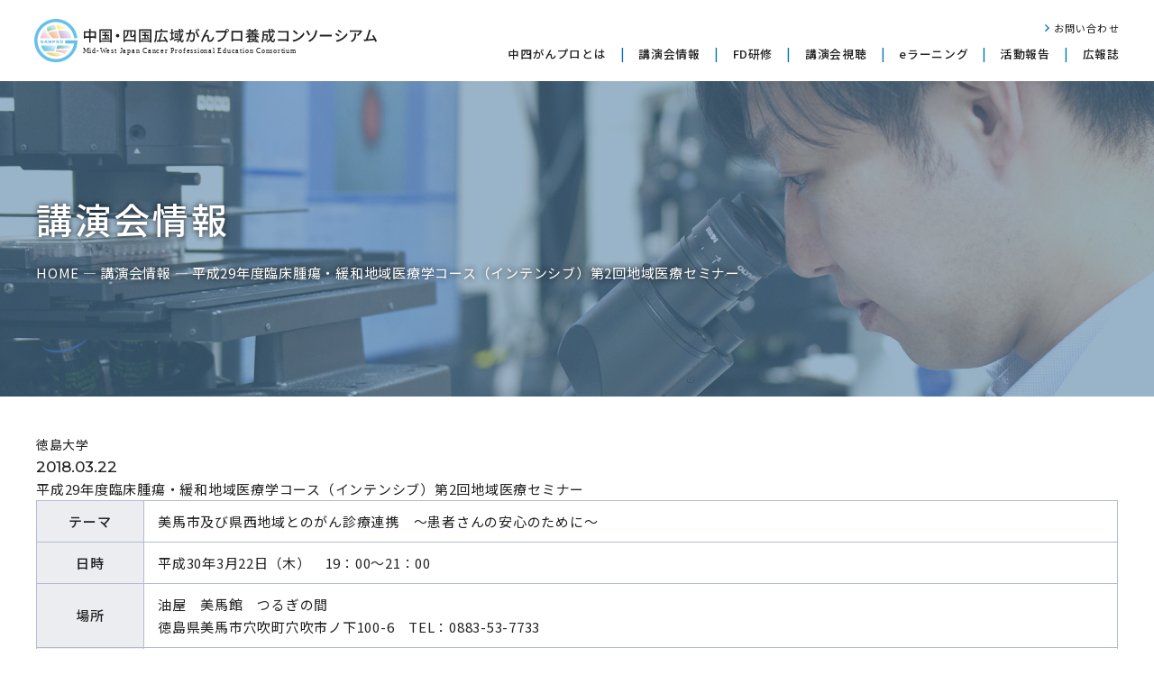

--- FILE ---
content_type: text/html; charset=UTF-8
request_url: https://www.chushiganpro.ccsv.okayama-u.ac.jp/lecture/lecture_3661/
body_size: 11155
content:
<!DOCTYPE html><html lang="ja"><head prefix="og: https://ogp.me/ns#"><meta charset="UTF-8"><meta name="viewport" content="width=device-width,initial-scale=1.0,minimum-scale=1.0"><meta name="format-detection" content="telephone=no"><title>平成29年度臨床腫瘍・緩和地域医療学コース（インテンシブ）第2回地域医療セミナー | 中国・四国広域がんプロ養成コンソーシアム</title><meta name="description" content="テーマ 美馬市及び県西地域とのがん診療連携 ～患者さんの安心のために～ 日時 平成30年3月22日（木） 19" /><meta name="robots" content="max-image-preview:large" /><link rel="canonical" href="https://www.chushiganpro.ccsv.okayama-u.ac.jp/lecture/lecture_3661/" /><meta name="generator" content="All in One SEO (AIOSEO) 4.5.3.1" /><meta property="og:locale" content="ja_JP" /><meta property="og:site_name" content="中国・四国広域がんプロ養成コンソーシアム | がん予防の推進、新たな治療法の開発など医療の現場で顕在化している様々な課題に対応する教育プログラムで、第４期がん対策推進基本計画での目標となる「誰一人取り残さないがん対策」を推進できる&quot;がん専門医療人&quot;を育成します。" /><meta property="og:type" content="article" /><meta property="og:title" content="平成29年度臨床腫瘍・緩和地域医療学コース（インテンシブ）第2回地域医療セミナー | 中国・四国広域がんプロ養成コンソーシアム" /><meta property="og:description" content="テーマ 美馬市及び県西地域とのがん診療連携 ～患者さんの安心のために～ 日時 平成30年3月22日（木） 19" /><meta property="og:url" content="https://www.chushiganpro.ccsv.okayama-u.ac.jp/lecture/lecture_3661/" /><meta property="og:image" content="https://www.chushiganpro.ccsv.okayama-u.ac.jp/master/wp-content/uploads/2024/02/ogimg.jpg" /><meta property="og:image:secure_url" content="https://www.chushiganpro.ccsv.okayama-u.ac.jp/master/wp-content/uploads/2024/02/ogimg.jpg" /><meta property="og:image:width" content="1200" /><meta property="og:image:height" content="630" /><meta property="article:published_time" content="2024-02-08T09:33:55+00:00" /><meta property="article:modified_time" content="2024-02-08T09:42:14+00:00" /><meta name="twitter:card" content="summary_large_image" /><meta name="twitter:title" content="平成29年度臨床腫瘍・緩和地域医療学コース（インテンシブ）第2回地域医療セミナー | 中国・四国広域がんプロ養成コンソーシアム" /><meta name="twitter:description" content="テーマ 美馬市及び県西地域とのがん診療連携 ～患者さんの安心のために～ 日時 平成30年3月22日（木） 19" /><meta name="twitter:image" content="https://www.chushiganpro.ccsv.okayama-u.ac.jp/master/wp-content/uploads/2024/02/ogimg.jpg" /> <script type="application/ld+json" class="aioseo-schema">{"@context":"https:\/\/schema.org","@graph":[{"@type":"BreadcrumbList","@id":"https:\/\/www.chushiganpro.ccsv.okayama-u.ac.jp\/lecture\/lecture_3661\/#breadcrumblist","itemListElement":[{"@type":"ListItem","@id":"https:\/\/www.chushiganpro.ccsv.okayama-u.ac.jp\/#listItem","position":1,"name":"\u5bb6","item":"https:\/\/www.chushiganpro.ccsv.okayama-u.ac.jp\/","nextItem":"https:\/\/www.chushiganpro.ccsv.okayama-u.ac.jp\/lecture\/lecture_3661\/#listItem"},{"@type":"ListItem","@id":"https:\/\/www.chushiganpro.ccsv.okayama-u.ac.jp\/lecture\/lecture_3661\/#listItem","position":2,"name":"\u5e73\u621029\u5e74\u5ea6\u81e8\u5e8a\u816b\u760d\u30fb\u7de9\u548c\u5730\u57df\u533b\u7642\u5b66\u30b3\u30fc\u30b9\uff08\u30a4\u30f3\u30c6\u30f3\u30b7\u30d6\uff09\u7b2c2\u56de\u5730\u57df\u533b\u7642\u30bb\u30df\u30ca\u30fc","previousItem":"https:\/\/www.chushiganpro.ccsv.okayama-u.ac.jp\/#listItem"}]},{"@type":"Organization","@id":"https:\/\/www.chushiganpro.ccsv.okayama-u.ac.jp\/#organization","name":"\u4e2d\u56fd\u30fb\u56db\u56fd\u5e83\u57df\u304c\u3093\u30d7\u30ed\u990a\u6210\u30b3\u30f3\u30bd\u30fc\u30b7\u30a2\u30e0","url":"https:\/\/www.chushiganpro.ccsv.okayama-u.ac.jp\/"},{"@type":"Person","@id":"https:\/\/www.chushiganpro.ccsv.okayama-u.ac.jp\/author\/style-f_admin\/#author","url":"https:\/\/www.chushiganpro.ccsv.okayama-u.ac.jp\/author\/style-f_admin\/","name":"style-f_admin","image":{"@type":"ImageObject","@id":"https:\/\/www.chushiganpro.ccsv.okayama-u.ac.jp\/lecture\/lecture_3661\/#authorImage","url":"https:\/\/secure.gravatar.com\/avatar\/c9b2315c68b45bd6bc3ddcb81712cd85?s=96&d=mm&r=g","width":96,"height":96,"caption":"style-f_admin"}},{"@type":"WebPage","@id":"https:\/\/www.chushiganpro.ccsv.okayama-u.ac.jp\/lecture\/lecture_3661\/#webpage","url":"https:\/\/www.chushiganpro.ccsv.okayama-u.ac.jp\/lecture\/lecture_3661\/","name":"\u5e73\u621029\u5e74\u5ea6\u81e8\u5e8a\u816b\u760d\u30fb\u7de9\u548c\u5730\u57df\u533b\u7642\u5b66\u30b3\u30fc\u30b9\uff08\u30a4\u30f3\u30c6\u30f3\u30b7\u30d6\uff09\u7b2c2\u56de\u5730\u57df\u533b\u7642\u30bb\u30df\u30ca\u30fc | \u4e2d\u56fd\u30fb\u56db\u56fd\u5e83\u57df\u304c\u3093\u30d7\u30ed\u990a\u6210\u30b3\u30f3\u30bd\u30fc\u30b7\u30a2\u30e0","description":"\u30c6\u30fc\u30de \u7f8e\u99ac\u5e02\u53ca\u3073\u770c\u897f\u5730\u57df\u3068\u306e\u304c\u3093\u8a3a\u7642\u9023\u643a \uff5e\u60a3\u8005\u3055\u3093\u306e\u5b89\u5fc3\u306e\u305f\u3081\u306b\uff5e \u65e5\u6642 \u5e73\u621030\u5e743\u670822\u65e5\uff08\u6728\uff09 19","inLanguage":"ja","isPartOf":{"@id":"https:\/\/www.chushiganpro.ccsv.okayama-u.ac.jp\/#website"},"breadcrumb":{"@id":"https:\/\/www.chushiganpro.ccsv.okayama-u.ac.jp\/lecture\/lecture_3661\/#breadcrumblist"},"author":{"@id":"https:\/\/www.chushiganpro.ccsv.okayama-u.ac.jp\/author\/style-f_admin\/#author"},"creator":{"@id":"https:\/\/www.chushiganpro.ccsv.okayama-u.ac.jp\/author\/style-f_admin\/#author"},"datePublished":"2024-02-08T18:33:55+09:00","dateModified":"2024-02-08T18:42:14+09:00"},{"@type":"WebSite","@id":"https:\/\/www.chushiganpro.ccsv.okayama-u.ac.jp\/#website","url":"https:\/\/www.chushiganpro.ccsv.okayama-u.ac.jp\/","name":"\u4e2d\u56fd\u30fb\u56db\u56fd\u5e83\u57df\u304c\u3093\u30d7\u30ed\u990a\u6210\u30b3\u30f3\u30bd\u30fc\u30b7\u30a2\u30e0","description":"\u304c\u3093\u4e88\u9632\u306e\u63a8\u9032\u3001\u65b0\u305f\u306a\u6cbb\u7642\u6cd5\u306e\u958b\u767a\u306a\u3069\u533b\u7642\u306e\u73fe\u5834\u3067\u9855\u5728\u5316\u3057\u3066\u3044\u308b\u69d8\u3005\u306a\u8ab2\u984c\u306b\u5bfe\u5fdc\u3059\u308b\u6559\u80b2\u30d7\u30ed\u30b0\u30e9\u30e0\u3067\u3001\u7b2c\uff14\u671f\u304c\u3093\u5bfe\u7b56\u63a8\u9032\u57fa\u672c\u8a08\u753b\u3067\u306e\u76ee\u6a19\u3068\u306a\u308b\u300c\u8ab0\u4e00\u4eba\u53d6\u308a\u6b8b\u3055\u306a\u3044\u304c\u3093\u5bfe\u7b56\u300d\u3092\u63a8\u9032\u3067\u304d\u308b\"\u304c\u3093\u5c02\u9580\u533b\u7642\u4eba\"\u3092\u80b2\u6210\u3057\u307e\u3059\u3002","inLanguage":"ja","publisher":{"@id":"https:\/\/www.chushiganpro.ccsv.okayama-u.ac.jp\/#organization"}}]}</script> <link rel='dns-prefetch' href='//www.googletagmanager.com' /> <script defer src="[data-uri]"></script> <style type="text/css">img.wp-smiley,
img.emoji {
	display: inline !important;
	border: none !important;
	box-shadow: none !important;
	height: 1em !important;
	width: 1em !important;
	margin: 0 0.07em !important;
	vertical-align: -0.1em !important;
	background: none !important;
	padding: 0 !important;
}</style><link rel='stylesheet' id='wp-block-library-css' href='https://www.chushiganpro.ccsv.okayama-u.ac.jp/master/wp-includes/css/dist/block-library/style.min.css?ver=6.2.2' type='text/css' media='all' /><style id='safe-svg-svg-icon-style-inline-css' type='text/css'>.safe-svg-cover{text-align:center}.safe-svg-cover .safe-svg-inside{display:inline-block;max-width:100%}.safe-svg-cover svg{height:100%;max-height:100%;max-width:100%;width:100%}</style><link rel='stylesheet' id='classic-theme-styles-css' href='https://www.chushiganpro.ccsv.okayama-u.ac.jp/master/wp-includes/css/classic-themes.min.css?ver=6.2.2' type='text/css' media='all' /><style id='global-styles-inline-css' type='text/css'>body{--wp--preset--color--black: #000000;--wp--preset--color--cyan-bluish-gray: #abb8c3;--wp--preset--color--white: #ffffff;--wp--preset--color--pale-pink: #f78da7;--wp--preset--color--vivid-red: #cf2e2e;--wp--preset--color--luminous-vivid-orange: #ff6900;--wp--preset--color--luminous-vivid-amber: #fcb900;--wp--preset--color--light-green-cyan: #7bdcb5;--wp--preset--color--vivid-green-cyan: #00d084;--wp--preset--color--pale-cyan-blue: #8ed1fc;--wp--preset--color--vivid-cyan-blue: #0693e3;--wp--preset--color--vivid-purple: #9b51e0;--wp--preset--gradient--vivid-cyan-blue-to-vivid-purple: linear-gradient(135deg,rgba(6,147,227,1) 0%,rgb(155,81,224) 100%);--wp--preset--gradient--light-green-cyan-to-vivid-green-cyan: linear-gradient(135deg,rgb(122,220,180) 0%,rgb(0,208,130) 100%);--wp--preset--gradient--luminous-vivid-amber-to-luminous-vivid-orange: linear-gradient(135deg,rgba(252,185,0,1) 0%,rgba(255,105,0,1) 100%);--wp--preset--gradient--luminous-vivid-orange-to-vivid-red: linear-gradient(135deg,rgba(255,105,0,1) 0%,rgb(207,46,46) 100%);--wp--preset--gradient--very-light-gray-to-cyan-bluish-gray: linear-gradient(135deg,rgb(238,238,238) 0%,rgb(169,184,195) 100%);--wp--preset--gradient--cool-to-warm-spectrum: linear-gradient(135deg,rgb(74,234,220) 0%,rgb(151,120,209) 20%,rgb(207,42,186) 40%,rgb(238,44,130) 60%,rgb(251,105,98) 80%,rgb(254,248,76) 100%);--wp--preset--gradient--blush-light-purple: linear-gradient(135deg,rgb(255,206,236) 0%,rgb(152,150,240) 100%);--wp--preset--gradient--blush-bordeaux: linear-gradient(135deg,rgb(254,205,165) 0%,rgb(254,45,45) 50%,rgb(107,0,62) 100%);--wp--preset--gradient--luminous-dusk: linear-gradient(135deg,rgb(255,203,112) 0%,rgb(199,81,192) 50%,rgb(65,88,208) 100%);--wp--preset--gradient--pale-ocean: linear-gradient(135deg,rgb(255,245,203) 0%,rgb(182,227,212) 50%,rgb(51,167,181) 100%);--wp--preset--gradient--electric-grass: linear-gradient(135deg,rgb(202,248,128) 0%,rgb(113,206,126) 100%);--wp--preset--gradient--midnight: linear-gradient(135deg,rgb(2,3,129) 0%,rgb(40,116,252) 100%);--wp--preset--duotone--dark-grayscale: url('#wp-duotone-dark-grayscale');--wp--preset--duotone--grayscale: url('#wp-duotone-grayscale');--wp--preset--duotone--purple-yellow: url('#wp-duotone-purple-yellow');--wp--preset--duotone--blue-red: url('#wp-duotone-blue-red');--wp--preset--duotone--midnight: url('#wp-duotone-midnight');--wp--preset--duotone--magenta-yellow: url('#wp-duotone-magenta-yellow');--wp--preset--duotone--purple-green: url('#wp-duotone-purple-green');--wp--preset--duotone--blue-orange: url('#wp-duotone-blue-orange');--wp--preset--font-size--small: 13px;--wp--preset--font-size--medium: 20px;--wp--preset--font-size--large: 36px;--wp--preset--font-size--x-large: 42px;--wp--preset--spacing--20: 0.44rem;--wp--preset--spacing--30: 0.67rem;--wp--preset--spacing--40: 1rem;--wp--preset--spacing--50: 1.5rem;--wp--preset--spacing--60: 2.25rem;--wp--preset--spacing--70: 3.38rem;--wp--preset--spacing--80: 5.06rem;--wp--preset--shadow--natural: 6px 6px 9px rgba(0, 0, 0, 0.2);--wp--preset--shadow--deep: 12px 12px 50px rgba(0, 0, 0, 0.4);--wp--preset--shadow--sharp: 6px 6px 0px rgba(0, 0, 0, 0.2);--wp--preset--shadow--outlined: 6px 6px 0px -3px rgba(255, 255, 255, 1), 6px 6px rgba(0, 0, 0, 1);--wp--preset--shadow--crisp: 6px 6px 0px rgba(0, 0, 0, 1);}:where(.is-layout-flex){gap: 0.5em;}body .is-layout-flow > .alignleft{float: left;margin-inline-start: 0;margin-inline-end: 2em;}body .is-layout-flow > .alignright{float: right;margin-inline-start: 2em;margin-inline-end: 0;}body .is-layout-flow > .aligncenter{margin-left: auto !important;margin-right: auto !important;}body .is-layout-constrained > .alignleft{float: left;margin-inline-start: 0;margin-inline-end: 2em;}body .is-layout-constrained > .alignright{float: right;margin-inline-start: 2em;margin-inline-end: 0;}body .is-layout-constrained > .aligncenter{margin-left: auto !important;margin-right: auto !important;}body .is-layout-constrained > :where(:not(.alignleft):not(.alignright):not(.alignfull)){max-width: var(--wp--style--global--content-size);margin-left: auto !important;margin-right: auto !important;}body .is-layout-constrained > .alignwide{max-width: var(--wp--style--global--wide-size);}body .is-layout-flex{display: flex;}body .is-layout-flex{flex-wrap: wrap;align-items: center;}body .is-layout-flex > *{margin: 0;}:where(.wp-block-columns.is-layout-flex){gap: 2em;}.has-black-color{color: var(--wp--preset--color--black) !important;}.has-cyan-bluish-gray-color{color: var(--wp--preset--color--cyan-bluish-gray) !important;}.has-white-color{color: var(--wp--preset--color--white) !important;}.has-pale-pink-color{color: var(--wp--preset--color--pale-pink) !important;}.has-vivid-red-color{color: var(--wp--preset--color--vivid-red) !important;}.has-luminous-vivid-orange-color{color: var(--wp--preset--color--luminous-vivid-orange) !important;}.has-luminous-vivid-amber-color{color: var(--wp--preset--color--luminous-vivid-amber) !important;}.has-light-green-cyan-color{color: var(--wp--preset--color--light-green-cyan) !important;}.has-vivid-green-cyan-color{color: var(--wp--preset--color--vivid-green-cyan) !important;}.has-pale-cyan-blue-color{color: var(--wp--preset--color--pale-cyan-blue) !important;}.has-vivid-cyan-blue-color{color: var(--wp--preset--color--vivid-cyan-blue) !important;}.has-vivid-purple-color{color: var(--wp--preset--color--vivid-purple) !important;}.has-black-background-color{background-color: var(--wp--preset--color--black) !important;}.has-cyan-bluish-gray-background-color{background-color: var(--wp--preset--color--cyan-bluish-gray) !important;}.has-white-background-color{background-color: var(--wp--preset--color--white) !important;}.has-pale-pink-background-color{background-color: var(--wp--preset--color--pale-pink) !important;}.has-vivid-red-background-color{background-color: var(--wp--preset--color--vivid-red) !important;}.has-luminous-vivid-orange-background-color{background-color: var(--wp--preset--color--luminous-vivid-orange) !important;}.has-luminous-vivid-amber-background-color{background-color: var(--wp--preset--color--luminous-vivid-amber) !important;}.has-light-green-cyan-background-color{background-color: var(--wp--preset--color--light-green-cyan) !important;}.has-vivid-green-cyan-background-color{background-color: var(--wp--preset--color--vivid-green-cyan) !important;}.has-pale-cyan-blue-background-color{background-color: var(--wp--preset--color--pale-cyan-blue) !important;}.has-vivid-cyan-blue-background-color{background-color: var(--wp--preset--color--vivid-cyan-blue) !important;}.has-vivid-purple-background-color{background-color: var(--wp--preset--color--vivid-purple) !important;}.has-black-border-color{border-color: var(--wp--preset--color--black) !important;}.has-cyan-bluish-gray-border-color{border-color: var(--wp--preset--color--cyan-bluish-gray) !important;}.has-white-border-color{border-color: var(--wp--preset--color--white) !important;}.has-pale-pink-border-color{border-color: var(--wp--preset--color--pale-pink) !important;}.has-vivid-red-border-color{border-color: var(--wp--preset--color--vivid-red) !important;}.has-luminous-vivid-orange-border-color{border-color: var(--wp--preset--color--luminous-vivid-orange) !important;}.has-luminous-vivid-amber-border-color{border-color: var(--wp--preset--color--luminous-vivid-amber) !important;}.has-light-green-cyan-border-color{border-color: var(--wp--preset--color--light-green-cyan) !important;}.has-vivid-green-cyan-border-color{border-color: var(--wp--preset--color--vivid-green-cyan) !important;}.has-pale-cyan-blue-border-color{border-color: var(--wp--preset--color--pale-cyan-blue) !important;}.has-vivid-cyan-blue-border-color{border-color: var(--wp--preset--color--vivid-cyan-blue) !important;}.has-vivid-purple-border-color{border-color: var(--wp--preset--color--vivid-purple) !important;}.has-vivid-cyan-blue-to-vivid-purple-gradient-background{background: var(--wp--preset--gradient--vivid-cyan-blue-to-vivid-purple) !important;}.has-light-green-cyan-to-vivid-green-cyan-gradient-background{background: var(--wp--preset--gradient--light-green-cyan-to-vivid-green-cyan) !important;}.has-luminous-vivid-amber-to-luminous-vivid-orange-gradient-background{background: var(--wp--preset--gradient--luminous-vivid-amber-to-luminous-vivid-orange) !important;}.has-luminous-vivid-orange-to-vivid-red-gradient-background{background: var(--wp--preset--gradient--luminous-vivid-orange-to-vivid-red) !important;}.has-very-light-gray-to-cyan-bluish-gray-gradient-background{background: var(--wp--preset--gradient--very-light-gray-to-cyan-bluish-gray) !important;}.has-cool-to-warm-spectrum-gradient-background{background: var(--wp--preset--gradient--cool-to-warm-spectrum) !important;}.has-blush-light-purple-gradient-background{background: var(--wp--preset--gradient--blush-light-purple) !important;}.has-blush-bordeaux-gradient-background{background: var(--wp--preset--gradient--blush-bordeaux) !important;}.has-luminous-dusk-gradient-background{background: var(--wp--preset--gradient--luminous-dusk) !important;}.has-pale-ocean-gradient-background{background: var(--wp--preset--gradient--pale-ocean) !important;}.has-electric-grass-gradient-background{background: var(--wp--preset--gradient--electric-grass) !important;}.has-midnight-gradient-background{background: var(--wp--preset--gradient--midnight) !important;}.has-small-font-size{font-size: var(--wp--preset--font-size--small) !important;}.has-medium-font-size{font-size: var(--wp--preset--font-size--medium) !important;}.has-large-font-size{font-size: var(--wp--preset--font-size--large) !important;}.has-x-large-font-size{font-size: var(--wp--preset--font-size--x-large) !important;}
.wp-block-navigation a:where(:not(.wp-element-button)){color: inherit;}
:where(.wp-block-columns.is-layout-flex){gap: 2em;}
.wp-block-pullquote{font-size: 1.5em;line-height: 1.6;}</style> <script defer type='text/javascript' src='https://www.chushiganpro.ccsv.okayama-u.ac.jp/master/wp-content/plugins/sitenavigator/assets/js/script.js?ver=6.2.2' id='sitenavi_script-js'></script> <script defer type='text/javascript' src='https://www.chushiganpro.ccsv.okayama-u.ac.jp/master/wp-includes/js/jquery/jquery.min.js?ver=3.6.4' id='jquery-core-js'></script> <script defer type='text/javascript' src='https://www.chushiganpro.ccsv.okayama-u.ac.jp/master/wp-includes/js/jquery/jquery-migrate.min.js?ver=3.4.0' id='jquery-migrate-js'></script>  <script defer type='text/javascript' src='https://www.googletagmanager.com/gtag/js?id=GT-TBVN4GQZ' id='google_gtagjs-js'></script> <script defer id="google_gtagjs-js-after" src="[data-uri]"></script> <link rel="https://api.w.org/" href="https://www.chushiganpro.ccsv.okayama-u.ac.jp/wp-json/" /><link rel="alternate" type="application/json" href="https://www.chushiganpro.ccsv.okayama-u.ac.jp/wp-json/wp/v2/lecture/3661" /><link rel='shortlink' href='https://www.chushiganpro.ccsv.okayama-u.ac.jp/?p=3661' /><link rel="alternate" type="application/json+oembed" href="https://www.chushiganpro.ccsv.okayama-u.ac.jp/wp-json/oembed/1.0/embed?url=https%3A%2F%2Fwww.chushiganpro.ccsv.okayama-u.ac.jp%2Flecture%2Flecture_3661%2F" /><link rel="alternate" type="text/xml+oembed" href="https://www.chushiganpro.ccsv.okayama-u.ac.jp/wp-json/oembed/1.0/embed?url=https%3A%2F%2Fwww.chushiganpro.ccsv.okayama-u.ac.jp%2Flecture%2Flecture_3661%2F&#038;format=xml" /><meta name="generator" content="Site Kit by Google 1.116.0" /><link rel="icon" href="https://www.chushiganpro.ccsv.okayama-u.ac.jp/master/wp-content/uploads/2024/01/cropped-icon-512x512-1-32x32.png" sizes="32x32" /><link rel="icon" href="https://www.chushiganpro.ccsv.okayama-u.ac.jp/master/wp-content/uploads/2024/01/cropped-icon-512x512-1-192x192.png" sizes="192x192" /><link rel="apple-touch-icon" href="https://www.chushiganpro.ccsv.okayama-u.ac.jp/master/wp-content/uploads/2024/01/cropped-icon-512x512-1-180x180.png" /><meta name="msapplication-TileImage" content="https://www.chushiganpro.ccsv.okayama-u.ac.jp/master/wp-content/uploads/2024/01/cropped-icon-512x512-1-270x270.png" /><link rel="stylesheet" href="https://www.chushiganpro.ccsv.okayama-u.ac.jp/master/wp-content/themes/www.chushiganpro.ccsv.okayama-u.ac.jp/assets/fonts/fontawesome/css/all.min.css"><link rel="stylesheet" href="https://www.chushiganpro.ccsv.okayama-u.ac.jp/master/wp-content/themes/www.chushiganpro.ccsv.okayama-u.ac.jp/assets/swiper/swiper-bundle.min.css"><link rel="stylesheet" href="https://www.chushiganpro.ccsv.okayama-u.ac.jp/master/wp-content/cache/autoptimize/css/autoptimize_single_1fa1de1e7efcf495dd98dc747d0a41c6.css"><link rel="stylesheet" href="https://www.chushiganpro.ccsv.okayama-u.ac.jp/master/wp-content/cache/autoptimize/css/autoptimize_single_4050806b069ef87ed4383210b354cd30.css"><link rel="shortcut icon" href="https://www.chushiganpro.ccsv.okayama-u.ac.jp/master/wp-content/themes/www.chushiganpro.ccsv.okayama-u.ac.jp/assets/images/favicons/favicon.ico"><link rel="apple-touch-icon" href="https://www.chushiganpro.ccsv.okayama-u.ac.jp/master/wp-content/themes/www.chushiganpro.ccsv.okayama-u.ac.jp/assets/images/favicons/apple-touch-icon.png"><link rel="icon" type="image/png" href="https://www.chushiganpro.ccsv.okayama-u.ac.jp/master/wp-content/themes/www.chushiganpro.ccsv.okayama-u.ac.jp/assets/images/favicons/android-chrome-192x192.png"><link rel="preconnect" href="https://fonts.googleapis.com"><link rel="preconnect" href="https://fonts.gstatic.com" crossorigin><link href="https://fonts.googleapis.com/css2?family=Barlow+Condensed:wght@700&family=Noto+Sans+JP:wght@400;500;700&family=Roboto&family=Roboto+Condensed:wght@400;700&family=Montserrat:ital,wght@0,500;1,500&display=swap" rel="stylesheet"></head><body data-rsssl=1><header class="bl_header"><div class="bl_header_inner"><div class="bl_header_logo"> <a href="https://www.chushiganpro.ccsv.okayama-u.ac.jp/"> <picture> <source media="(min-width:1280px)" srcset="https://www.chushiganpro.ccsv.okayama-u.ac.jp/master/wp-content/themes/www.chushiganpro.ccsv.okayama-u.ac.jp/assets/images/common/logo.svg"> <img src="https://www.chushiganpro.ccsv.okayama-u.ac.jp/master/wp-content/themes/www.chushiganpro.ccsv.okayama-u.ac.jp/assets/images/common/logo_sp.svg" alt="中国・四国広域がんプロ養成コンソーシアム"> </picture> </a></div><div class="el_btnHamburger js_btnHamburger"><div class="el_btnHamburger__animation"> <span class="el_btnHamburger_line el_btnHamburger_line__top"></span> <span class="el_btnHamburger_line el_btnHamburger_line__middle"></span> <span class="el_btnHamburger_line el_btnHamburger_line__bottom"></span></div></div><div class="js_wrapBg"></div><nav class="bl_headerNav"><ul class="bl_headerNav_global"><li class="has_chiled"> <a href="https://www.chushiganpro.ccsv.okayama-u.ac.jp/ganpuro/">中四がんプロとは</a><button type="button" class="el_iconToggle js_toggle"></button><div class="bl_headerNav_toggle"><ul class="bl_headerNav_firstchild"><li class=""> <a href="https://www.chushiganpro.ccsv.okayama-u.ac.jp/ganpuro/about/" class="el_listItem">中四がんプロとは</a><ul></ul></li><li class=""> <a href="https://www.chushiganpro.ccsv.okayama-u.ac.jp/ganpuro/message/" class="el_listItem">代表挨拶</a><ul></ul></li><li class=""> <a href="https://www.chushiganpro.ccsv.okayama-u.ac.jp/ganpuro/course/" class="el_listItem">がんプロコース紹介</a><ul></ul></li><li class=""> <a href="https://www.chushiganpro.ccsv.okayama-u.ac.jp/ganpuro/movie/" class="el_listItem">動画で知る</a><ul></ul></li></ul></div></li><li > <a href="https://www.chushiganpro.ccsv.okayama-u.ac.jp/lecture/" class="el_listItem">講演会情報</a></li><li class="has_chiled"> <a href="https://www.chushiganpro.ccsv.okayama-u.ac.jp/fd/">FD研修</a><button type="button" class="el_iconToggle js_toggle"></button><div class="bl_headerNav_toggle"><ul class="bl_headerNav_firstchild"><li class=""> <a href="https://www.chushiganpro.ccsv.okayama-u.ac.jp/fd/list/" class="el_listItem">研修先施設一覧</a><ul><li class="has_chiled"> <a href="https://www.chushiganpro.ccsv.okayama-u.ac.jp/fd/list/page_4299/" class="el_listItem">International Society of Geriatric Oncology (SIOG) Advanced Courseにおける研修報告（2018.11.16～18）</a><li class="has_chiled"> <a href="https://www.chushiganpro.ccsv.okayama-u.ac.jp/fd/list/page_4295/" class="el_listItem">SIOG Geriatric oncology advanced course, Treviso, Italy における研修報告（2018.6.27～30）</a><li class="has_chiled"> <a href="https://www.chushiganpro.ccsv.okayama-u.ac.jp/fd/list/page_4291/" class="el_listItem">H.Lee Moffitt Cancer Centerにおける研修報告（2016.2.15～19）</a><li class="has_chiled"> <a href="https://www.chushiganpro.ccsv.okayama-u.ac.jp/fd/list/page_4288/" class="el_listItem">H.Lee Moffitt Cancer Centerにおける研修報告（2015.2.23～27）</a><li class="has_chiled"> <a href="https://www.chushiganpro.ccsv.okayama-u.ac.jp/fd/list/page_4285/" class="el_listItem">H.Lee Moffitt Cancer Centerにおける研修報告（2014.2.17～21）</a><li class="has_chiled"> <a href="https://www.chushiganpro.ccsv.okayama-u.ac.jp/fd/list/page_4283/" class="el_listItem">H.Lee Moffitt Cancer Centerにおける研修報告（2013.2.11～15）</a><li class="has_chiled"> <a href="https://www.chushiganpro.ccsv.okayama-u.ac.jp/fd/list/page_4214/" class="el_listItem">H.Lee Moffitt Cancer Centerにおける研修報告（2013.1.28～02.01）</a><li class="has_chiled"> <a href="https://www.chushiganpro.ccsv.okayama-u.ac.jp/fd/list/page_4207/" class="el_listItem">H.Lee Moffitt Cancer Centerにおける研修報告（2010.10.4～8）</a><li class="has_chiled"> <a href="https://www.chushiganpro.ccsv.okayama-u.ac.jp/fd/list/page_4204/" class="el_listItem">H.Lee Moffitt Cancer Centerにおける研修報告（2010.2.8～12）</a><li class="has_chiled"> <a href="https://www.chushiganpro.ccsv.okayama-u.ac.jp/fd/list/page_4200/" class="el_listItem">H.Lee Moffitt Cancer Centerにおける研修報告（2008.11.3～7）</a><li class="has_chiled"> <a href="https://www.chushiganpro.ccsv.okayama-u.ac.jp/fd/list/page_4164/" class="el_listItem">H.Lee Moffitt Cancer Centerにおける研修報告（2008.3.24～28）</a><li class="has_chiled"> <a href="https://www.chushiganpro.ccsv.okayama-u.ac.jp/fd/list/page_4160/" class="el_listItem">Grey Nuns Community Hospital, Royal Alexandra Hospital,Norwood Hospice Palliative Care, Cross Cancer Institute研修報告（2013.2.11～15）</a><li class="has_chiled"> <a href="https://www.chushiganpro.ccsv.okayama-u.ac.jp/fd/list/page_4158/" class="el_listItem">Grey Nuns Community Hospital, Royal Alexandra Hospital,Norwood Hospice Palliative Care, Cross Cancer Institute研修報告（2013.2.11～15）</a><li class="has_chiled"> <a href="https://www.chushiganpro.ccsv.okayama-u.ac.jp/fd/list/page_4155/" class="el_listItem">Grey Nuns Community Hospital, Royal Alexandra Hospital,Norwood Hospice Palliative Care, Cross Cancer Institute研修報告（2010.8.23～27）</a><li class="has_chiled"> <a href="https://www.chushiganpro.ccsv.okayama-u.ac.jp/fd/list/page_4152/" class="el_listItem">Grey Nuns Community Hospital, Royal Alexandra Hospital,Norwood Hospice Palliative Care, Cross Cancer Institute研修報告（2009.1.5～10）</a><li class="has_chiled"> <a href="https://www.chushiganpro.ccsv.okayama-u.ac.jp/fd/list/page_4149/" class="el_listItem">Grey Nuns Community Hospital, Royal Alexandra Hospital,Norwood Hospice Palliative Care, Cross Cancer Institute研修報告（2008.1.21～25）</a><li class="has_chiled"> <a href="https://www.chushiganpro.ccsv.okayama-u.ac.jp/fd/list/page_4145/" class="el_listItem">John Hopkings Singaporeにおける研修報告（2011.2.28～3.4）</a><li class="has_chiled"> <a href="https://www.chushiganpro.ccsv.okayama-u.ac.jp/fd/list/page_4143/" class="el_listItem">John Hopkings Singaporeにおける研修報告（2008.12.15～19）</a><li class="has_chiled"> <a href="https://www.chushiganpro.ccsv.okayama-u.ac.jp/fd/list/page_4140/" class="el_listItem">John Hopkings Singaporeにおける研修報告（2008.12.8～12）</a><li class="has_chiled"> <a href="https://www.chushiganpro.ccsv.okayama-u.ac.jp/fd/list/page_4137/" class="el_listItem">John Hopkings Singaporeにおける研修報告（2008.10.20～31）</a><li class="has_chiled"> <a href="https://www.chushiganpro.ccsv.okayama-u.ac.jp/fd/list/page_4134/" class="el_listItem">John Hopkings Singaporeにおける研修報告（2008.9.22～26）</a><li class="has_chiled"> <a href="https://www.chushiganpro.ccsv.okayama-u.ac.jp/fd/list/page_4131/" class="el_listItem">John Hopkings Singaporeにおける研修報告（2008.6.16～27）</a><li class="has_chiled"> <a href="https://www.chushiganpro.ccsv.okayama-u.ac.jp/fd/list/page_4129/" class="el_listItem">John Hopkings Singaporeにおける研修報告（2008.3.17～28）</a><li class="has_chiled"> <a href="https://www.chushiganpro.ccsv.okayama-u.ac.jp/fd/list/page_4127/" class="el_listItem">John Hopkings Singaporeにおける研修報告（2008.2.10～14）</a><li class="has_chiled"> <a href="https://www.chushiganpro.ccsv.okayama-u.ac.jp/fd/list/page_4124/" class="el_listItem">Samsung Comprehensive Cancer Center研修報告（2010.12.27～28）</a><li class="has_chiled"> <a href="https://www.chushiganpro.ccsv.okayama-u.ac.jp/fd/list/page_4122/" class="el_listItem">Samsung Comprehensive Cancer Center研修報告（2008.11.18～20）</a><li class="has_chiled"> <a href="https://www.chushiganpro.ccsv.okayama-u.ac.jp/fd/list/page_4120/" class="el_listItem">Christiana Care Fellowship 医学物理研修報告（2008.3.24～29）</a><li class="has_chiled"> <a href="https://www.chushiganpro.ccsv.okayama-u.ac.jp/fd/list/page_4117/" class="el_listItem">ロンドンPalliative Care Programme 研修報告（2008.3.13～19）</a><li class="has_chiled"> <a href="https://www.chushiganpro.ccsv.okayama-u.ac.jp/fd/list/page_4114/" class="el_listItem">Stanford university medical center, Cancer Center研修報告（2008.2.21～29）</a><li class="has_chiled"> <a href="https://www.chushiganpro.ccsv.okayama-u.ac.jp/fd/list/page_4110/" class="el_listItem">Davis Cancer Centerにおける研修報告（2014.2.10～13）</a><li class="has_chiled"> <a href="https://www.chushiganpro.ccsv.okayama-u.ac.jp/fd/list/page_4107/" class="el_listItem">M.D. Anderson Cancer Center における研修報告（2011.1.17～20）</a><li class="has_chiled"> <a href="https://www.chushiganpro.ccsv.okayama-u.ac.jp/fd/list/page_4104/" class="el_listItem">ESTRO School研修報告（2016.3.14～18）</a><li class="has_chiled"> <a href="https://www.chushiganpro.ccsv.okayama-u.ac.jp/fd/list/page_4102/" class="el_listItem">ESTRO School研修報告（2009.12.6～10）</a><li class="has_chiled"> <a href="https://www.chushiganpro.ccsv.okayama-u.ac.jp/fd/list/page_3650/" class="el_listItem">Accuray Madison Training Center, Froedtert Hospitalにおける研修報告（2018.3.6～3.9）</a><li class="has_chiled"> <a href="https://www.chushiganpro.ccsv.okayama-u.ac.jp/fd/list/page_3619/" class="el_listItem">国立がんセンター中央病院における研修報告（2008.10.1～12.31）</a><li class="has_chiled"> <a href="https://www.chushiganpro.ccsv.okayama-u.ac.jp/fd/list/page_3614/" class="el_listItem">がん研究会有明病院における研修報告（2019.12.2～12.5）</a><li class="has_chiled"> <a href="https://www.chushiganpro.ccsv.okayama-u.ac.jp/fd/list/page_3603/" class="el_listItem">がん研究会有明病院における研修報告（2019.11.11～11.15）</a><li class="has_chiled"> <a href="https://www.chushiganpro.ccsv.okayama-u.ac.jp/fd/list/page_3595/" class="el_listItem">がん研究会有明病院における研修報告（2016.2.1～2.5）</a><li class="has_chiled"> <a href="https://www.chushiganpro.ccsv.okayama-u.ac.jp/fd/list/page_3578/" class="el_listItem">四国がんセンターにおける研修報告（2020.8.24～8.26）</a><li class="has_chiled"> <a href="https://www.chushiganpro.ccsv.okayama-u.ac.jp/fd/list/page_3575/" class="el_listItem">四国がんセンターにおける研修報告（2018.3.12～3.16）</a><li class="has_chiled"> <a href="https://www.chushiganpro.ccsv.okayama-u.ac.jp/fd/list/page_3549/" class="el_listItem">四国がんセンターにおける研修報告（2014.2.3～2.7）</a><li class="has_chiled"> <a href="https://www.chushiganpro.ccsv.okayama-u.ac.jp/fd/list/page_3528/" class="el_listItem">聖路加国際病院における研修報告（2018.3.22）</a><li class="has_chiled"> <a href="https://www.chushiganpro.ccsv.okayama-u.ac.jp/fd/list/page_3533/" class="el_listItem">聖路加国際病院における研修報告（2020.2.24～2.28）</a><li class="has_chiled"> <a href="https://www.chushiganpro.ccsv.okayama-u.ac.jp/fd/list/page_3522/" class="el_listItem">聖路加国際病院における研修報告（2018.2.13～2.15）</a><li class="has_chiled"> <a href="https://www.chushiganpro.ccsv.okayama-u.ac.jp/fd/list/692-2/" class="el_listItem">聖路加国際病院における研修報告（2018.2.5～2.9）</a><li class="has_chiled"> <a href="https://www.chushiganpro.ccsv.okayama-u.ac.jp/fd/list/page_698/" class="el_listItem">聖路加国際病院における研修報告（2018.2.5～2.9）</a></ul></li></ul></div></li><li class="has_chiled"> <a href="https://www.chushiganpro.ccsv.okayama-u.ac.jp/on-demand/">講演会視聴</a><button type="button" class="el_iconToggle js_toggle"></button><div class="bl_headerNav_toggle"><ul class="bl_headerNav_firstchild"><li class=""> <a href="https://chushiganpro.ccsv.okayama-u.ac.jp/on-demand/" target="_blank" class="el_listItem">講演会視聴</a><ul></ul></li><li class=""> <a href="https://www.chushiganpro.ccsv.okayama-u.ac.jp/on-demand/faq/" class="el_listItem">オンデマンドQ＆A</a><ul></ul></li></ul></div></li><li class="has_chiled"> <a href="https://www.chushiganpro.ccsv.okayama-u.ac.jp/el/">eラーニング</a><button type="button" class="el_iconToggle js_toggle"></button><div class="bl_headerNav_toggle"><ul class="bl_headerNav_firstchild"><li class=""> <a href="https://ganpro.md.tsukuba.ac.jp/" target="_blank" class="el_listItem">動画視聴ログイン</a><ul></ul></li></ul></div></li><li class=""> <a href="https://mwjganpro.exblog.jp/" target="_blank">活動報告</a></li><li class=""> <a href="https://www.chushiganpro.ccsv.okayama-u.ac.jp/report/">広報誌</a></li></ul><div class="bl_headerNav_sub"><div class="el_linkWrap"><ul class="el_linklist"><li><a href="https://www.chushiganpro.ccsv.okayama-u.ac.jp/contact/">お問い合わせ</a></li></ul></div></div></nav></div></header><main><section class="ly_sec bl_pageheader"> <picture> <source media="(min-width:768px)" srcset="https://www.chushiganpro.ccsv.okayama-u.ac.jp/master/wp-content/themes/www.chushiganpro.ccsv.okayama-u.ac.jp/assets/images/header/header_base.jpg"> <img src="https://www.chushiganpro.ccsv.okayama-u.ac.jp/master/wp-content/themes/www.chushiganpro.ccsv.okayama-u.ac.jp/assets/images/header/header_base_sp.jpg" alt="ヘッダーイメージ"> </picture><div class="ly_sec_inner"><div class="bl_pageheader_ttl"><h1>講演会情報</h1><ol class="bl_breadcrumbs" itemscope itemtype="https://schema.org/BreadcrumbList"><li class="breadcrumb-item"><a href="https://www.chushiganpro.ccsv.okayama-u.ac.jp" class="home">HOME</a></li><li class="breadcrumb-item"><a href="https://www.chushiganpro.ccsv.okayama-u.ac.jp/lecture/">講演会情報</a></li><li class="breadcrumb-item active">平成29年度臨床腫瘍・緩和地域医療学コース（インテンシブ）第2回地域医療セミナー</li></ol></div></div></section><article class="ly_sec bl_single"><div class="ly_sec_inner"><div class="bl_single_header"><div class="el_cat"> 徳島大学</div><div class="el_wrapTime"><div class="el_time"> <time datetime="2018.03.22" itemprop=”startDate”> <span>2018.</span>03.22 </time></div></div></div><h2 class="el_singleTtl">平成29年度臨床腫瘍・緩和地域医療学コース（インテンシブ）第2回地域医療セミナー</h2><div class="bl_post"><table class="el_table_responsive"><tbody><tr><th style="width: 10%; text-align: center;">テーマ</th><td>美馬市及び県西地域とのがん診療連携　～患者さんの安心のために～</td></tr><tr><th style="text-align: center;">日時</th><td>平成30年3月22日（木）　19：00～21：00</td></tr><tr><th style="text-align: center;">場所</th><td>油屋　美馬館　つるぎの間<br /> 徳島県美馬市穴吹町穴吹市ノ下100-6　TEL：0883-53-7733</td></tr><tr><th style="text-align: center;">講演</th><td><p>総合司会：徳島大学病院　がん診療連携センター　センター長　滝沢 宏光 先生</p><p><strong>1）開会ご挨拶　19：00～19：10</strong><br /> 徳島大学病院　がん診療連携センター　がん診療連携・相談部門長　金山 博臣 先生<br /> 一般社団法人　美馬市医師会　会長　谷口 博美 先生</p><p><strong>2）ご挨拶　19：10～19：20</strong><br /> 「徳島大学病院　がん診療連携センターについて」<br /> 　徳島大学病院　がん診療連携センター　センター長　滝沢 宏光 先生</p><p><strong>第1部</strong><br /> 座長：徳島大学病院　がん診療連携センター　がん診療連携・相談副部門長　鳥羽 博明 先生</p><p><strong>3）19：20～19：35</strong><br /> 「がん遺伝子診断外来について」<br /> 　徳島大学病院　消化器内科　特任助教　藤野 泰輝 先生</p><p><strong>4）19：35～19：50</strong><br /> <strong>「胃癌に対する最新の低侵襲外科治療」</strong><br /> 徳島大学病院　消化器・移植外科　講師　吉川 幸造 先生</p><p><strong>5）19：50～20：05</strong><br /> <strong>「がん治療におけるロボット支援手術の現状と展望」</strong><br /> 　徳島大学病院　泌尿器科　教授　金山 博臣 先生</p><p><strong>第2部</strong><br /> 座長：一般社団法人　美馬市医師会　会長　谷口 博美 様</p><p><strong>6）20：05～20：20</strong><br /> <strong>「緩和に関する地域連携カンファレンス報告」</strong><br /> 　徳島大学病院　緩和ケアセンターGM　看護師長　三木 幸代 様</p><p><strong>7）20：20～20：30</strong><br /> <strong>「徳島大学病院におけるリハビリテーションの現状と地域連携のポイント」</strong><br /> 　徳島大学病院　リハビリテーション部　理学療法士　近藤 心 先生</p><p><strong>8）閉会ご挨拶　20：30～20：40</strong><br /> 一般社団法人　阿波市医師会　会長　笠井 謙二 様</p></td></tr><tr><th style="text-align: center;">問合先</th><td><p>徳島大学病院　がん診療連携センター　宮越 智寿<br /> TEL：088-633-7312</p><p>&nbsp;</p><blockquote><p><a href="https://chushiganpro.ccsv.okayama-u.ac.jp/master/wp-content/uploads/2024/02/20180322_tokushima.pdf" target="_blank" rel="noopener" style="font-size: 15px; letter-spacing: 0.025em; font-family: inherit;">&gt;&gt;ポスター</a><br /> <span style="font-size: 15px; letter-spacing: 0.025em; font-family: inherit;"></span><a href="https://chushiganpro.ccsv.okayama-u.ac.jp/master/wp-content/uploads/2024/02/20180322_tokushima_moushikomi.pdf" target="_blank" rel="noopener">&gt;&gt;申込用紙</a></p></blockquote></td></tr></tbody></table></div><div class="bl_btnWrap"> <a href="https://www.chushiganpro.ccsv.okayama-u.ac.jp/lecture/" class="el_btn_bak">BACK TO LIST</a></div></div></article></main><div class="js_pageTop bl_pageTop"> <picture> <source media="(min-width:1025px)" srcset="https://www.chushiganpro.ccsv.okayama-u.ac.jp/master/wp-content/themes/www.chushiganpro.ccsv.okayama-u.ac.jp/assets/images/common/gotop.svg"> <img src="https://www.chushiganpro.ccsv.okayama-u.ac.jp/master/wp-content/themes/www.chushiganpro.ccsv.okayama-u.ac.jp/assets/images/common/gotop_sp.svg" alt="PAGE TOP"> </picture></div><footer class="bl_footer"><div class="ly_flex ly_flex_btw bl_footer_inner"><div class="bl_footer_logo"> 中国・四国広域<br>がんプロ養成コンソーシアム <span class="bl_footer_logo_en"> <span>Mid-West Japan Cancer</span> <span>Professional Education Consortium</span> </span></div> <small class="bl_footer_copyright">&copy; 中国・四国広域がんプロ養成コンソーシアム</small></div></footer>  <script defer src="https://code.jquery.com/jquery-3.6.3.min.js" integrity="sha256-pvPw+upLPUjgMXY0G+8O0xUf+/Im1MZjXxxgOcBQBXU=" crossorigin="anonymous"></script> <script defer src="https://www.chushiganpro.ccsv.okayama-u.ac.jp/master/wp-content/cache/autoptimize/js/autoptimize_single_b10386d789ded3041076bb22e1a610eb.js"></script> <script defer src="[data-uri]"></script> </body></html>

--- FILE ---
content_type: text/css
request_url: https://www.chushiganpro.ccsv.okayama-u.ac.jp/master/wp-content/cache/autoptimize/css/autoptimize_single_1fa1de1e7efcf495dd98dc747d0a41c6.css
body_size: 6146
content:
@charset "UTF-8";html,body,div,span,object,iframe,h1,h2,h3,h4,h5,h6,p,blockquote,pre,abbr,address,cite,code,del,dfn,em,img,ins,kbd,q,samp,small,strong,sub,sup,var,b,i,main,dl,dt,dd,ol,ul,li,fieldset,form,label,legend,table,caption,tbody,tfoot,thead,tr,th,td,article,aside,canvas,details,figcaption,figure,footer,header,menu,nav,section,summary,time,mark,audio,video{margin:0;padding:0;border:0;outline:0;font-size:100%;font-weight:400;vertical-align:baseline;background:0 0;-webkit-box-sizing:border-box;box-sizing:border-box}html,body{-webkit-text-size-adjust:100%;-ms-text-size-adjust:100%}article,aside,details,figcaption,figure,main,footer,header,menu,nav,section,picture{display:block}nav ul,ul{list-style:none}blockquote,q{quotes:none}blockquote:before,blockquote:after,q:before,q:after{content:"";content:none}a{margin:0;padding:0;font-size:100%;vertical-align:baseline;background:0 0}ins{background-color:#ff9;color:#000;text-decoration:none}mark{background-color:#ff9;color:#000;font-style:italic;font-weight:700}del{text-decoration:line-through}abbr[title],dfn[title]{border-bottom:1px dotted;cursor:help}table{border-collapse:collapse;border-spacing:0}hr{display:block;height:1px;border:0;border-top:1px solid #ccc;margin:1em 0;padding:0}input,select{vertical-align:middle}input[type=button],input[type=text],input[type=submit],input[type=image],textarea{-webkit-appearance:none;border-radius:0}input::-ms-clear{visibility:hidden}input::-ms-reveal{visibility:hidden}button{background-color:transparent;border:none;cursor:pointer;outline:none;padding:0;-moz-appearance:none;appearance:none;color:inherit;-webkit-appearance:none}html{height:100%;background:#fff;overflow-x:hidden;font-size:62.5%}body{width:100%;margin:0 auto;line-height:1.6666666667;letter-spacing:.05em;word-wrap:break-word;overflow-x:hidden;font-family:"Noto Sans JP",sans-serif;font-size:15px;font-size:1.5rem;font-size:clamp(12px,4vw,15px);color:#202020;-webkit-animation:fadeIn 2s ease 0s 1 normal;animation:fadeIn 2s ease 0s 1 normal}@-webkit-keyframes fadeIn{0%{opacity:0}100%{opacity:1}}@keyframes fadeIn{0%{opacity:0}100%{opacity:1}}@media screen and (min-width:768px){body{font-size:15px;font-size:1.5rem}}p{line-height:1.5}p a:link{text-decoration:underline}img[src$=".svg"]{width:100%;height:auto}img{max-width:100%;height:auto;vertical-align:middle;image-rendering:-webkit-optimize-contrast}a img{border:none;-webkit-transition:all .3s ease-in-out;transition:all .3s ease-in-out}small{text-align:center;font-size:1rem;font-style:normal}address{font-style:normal}strong{font-weight:700}button{color:inherit}a{color:#0073be;-webkit-backface-visibility:hidden;backface-visibility:hidden;text-decoration:none}@media screen and (min-width:1025px){a{-webkit-transition:all .3s ease-in-out;transition:all .3s ease-in-out}a:hover{color:#0073be;text-decoration:none;opacity:.7}a:hover img,a:focus img{opacity:.7}a[href^="tel:"]{pointer-events:none}}.bl_header{position:fixed;top:0;left:0;width:100%;height:60px;background:#fff;-webkit-transition:all .1s ease-in-out;transition:all .1s ease-in-out;z-index:10020}@media screen and (min-width:1025px){.bl_header{height:90px;padding-top:0;padding-bottom:0}}.bl_header_inner{position:relative;width:94.1333333333%;height:100%;padding-top:10px;padding-bottom:10px;margin:0 auto}@media screen and (min-width:768px){.bl_header_inner{width:94.7916666667%}}@media screen and (min-width:1025px){.bl_header_inner{width:94.0104166667%;display:-webkit-box;display:-ms-flexbox;display:flex;-ms-flex-wrap:nowrap;flex-wrap:nowrap;-webkit-box-pack:justify;-ms-flex-pack:justify;justify-content:space-between;-webkit-box-align:center;-ms-flex-align:center;align-items:center;padding-top:1px;padding-bottom:1px}}.bl_header_logo{z-index:11100;display:block;width:80.8955223881%;max-width:271px;height:auto}@media screen and (min-width:768px){.bl_header_logo{width:47.8333333333%;max-width:253px}}@media screen and (min-width:1025px){.bl_header_logo{-webkit-box-flex:1;-ms-flex:1 0 31.5731573157%;flex:1 0 31.5731573157%;max-width:574px}}.bl_header_logo a{display:block;width:100%;height:100%}.is_btnHamburger__on .bl_header,.bl_header.is_scroll{background:#fff;-webkit-box-shadow:0px 3px 3px rgba(0,0,0,.1);box-shadow:0px 3px 3px rgba(0,0,0,.1)}.is_close .bl_headerNav{top:60px}@media screen and (min-width:1025px){.is_close .bl_headerNav{top:25px}}.bl_headerNav{display:block;width:100%;max-width:400px;position:fixed;top:60px;right:-100%;height:auto;max-height:calc(100% - 60px);-webkit-box-sizing:border-box;box-sizing:border-box;background:#fff;opacity:0;-webkit-transition:all .5s;transition:all .5s;z-index:10020;overflow-y:scroll;-webkit-overflow-scrolling:touch}@media screen and (min-width:1025px){.bl_headerNav{width:calc(100% - 260px);max-width:none;max-height:none;position:static;opacity:1;display:grid;grid-template-areas:"ar_nav_sub" "ar_nav_global";grid-template-rows:34px 30px;grid-template-columns:auto;overflow-y:visible}}.bl_headerNav_global{width:89.3333333333%;margin:0 auto}@media screen and (min-width:1025px){.bl_headerNav_global{grid-area:ar_nav_global;display:-webkit-box;display:-ms-flexbox;display:flex;-webkit-box-pack:end;-ms-flex-pack:end;justify-content:flex-end;-ms-flex-wrap:nowrap;flex-wrap:nowrap;-webkit-box-align:center;-ms-flex-align:center;align-items:center;width:100%;height:auto}}.bl_headerNav_global>li{position:relative;display:block;width:100%;height:auto;text-align:left;background:#fff;border-bottom:1px solid #0073be}@media screen and (min-width:1025px){.bl_headerNav_global>li{display:inline-block;height:36px;margin-right:0;margin-left:18px;margin-bottom:0;background:0 0;border-bottom:none;width:auto}.bl_headerNav_global>li:after{content:"|";color:#0073be;position:absolute;top:2px;right:-12px}.bl_headerNav_global>li:first-of-type{margin-left:0}.bl_headerNav_global>li:last-of-type:after{content:""}.bl_headerNav_global>li:hover{opacity:1}.bl_headerNav_global>li:hover .el_img{display:block}.bl_headerNav_global>li:hover .bl_headerNav_toggle{-webkit-transform:scaleY(1);transform:scaleY(1);visibility:visible;opacity:1}.bl_headerNav_global>li:hover:before{position:absolute;top:auto;right:auto;top:calc(100% + 7px);bottom:0;left:50%;-webkit-transform:translateX(-50%);transform:translateX(-50%);content:"";display:block;width:100%;height:3px;background:#0073be}}@media screen and (min-width:1280px){.bl_headerNav_global>li{margin-left:36px}.bl_headerNav_global>li:after{right:-21px}}@media screen and (min-width:1366px){.bl_headerNav_global>li{margin-left:51px}.bl_headerNav_global>li:after{right:-28px}}.bl_headerNav_global>li>a{position:relative;display:block;-webkit-box-sizing:border-box;box-sizing:border-box;width:100%;height:auto;padding:21px 30px;padding-right:70px;margin:0 auto;font-size:18px;font-size:1.8rem;line-height:1;text-align:center;letter-spacing:.1em;color:#202020;font-weight:500;text-decoration:none;-webkit-transition:all .3s;transition:all .3s}@media screen and (min-width:1025px){.bl_headerNav_global>li>a{width:auto;height:100%;background:0 0;padding:0;padding-top:10px;padding-bottom:10px;margin:0;border-bottom:none;font-size:16px;font-size:1.6rem;font-size:clamp(12.8px,.8333333333vw,16px);letter-spacing:.05em;text-align:center}}.bl_headerNav_global>li>.el_iconToggle{position:absolute;top:0;right:0;display:inline-block;width:57px;height:60px}.bl_headerNav_global>li>.el_iconToggle:before,.bl_headerNav_global>li>.el_iconToggle:after{display:block;content:"";background-color:#0073be;border-radius:10px;position:absolute;width:18px;height:2px;top:50%;left:50%;-webkit-transform:translate(-50%,-50%);transform:translate(-50%,-50%)}.bl_headerNav_global>li>.el_iconToggle:before{width:2px;height:18px}@media screen and (min-width:1025px){.bl_headerNav_global>li>.el_iconToggle{display:none}}.bl_headerNav_global>li>.el_iconToggle.is_open:before{display:none}.bl_headerNav_toggle{display:none;overflow-y:visible;height:100%}@media screen and (min-width:1025px){.bl_headerNav_toggle{display:-webkit-box;display:-ms-flexbox;display:flex;-ms-flex-wrap:nowrap;flex-wrap:nowrap;-webkit-box-pack:justify;-ms-flex-pack:justify;justify-content:space-between;-webkit-box-sizing:border-box;box-sizing:border-box;position:fixed;top:90px;right:0;width:-webkit-fit-content;width:-moz-fit-content;width:fit-content;height:auto;max-height:calc(100% - 90px);overflow-y:auto;padding:30px 63px;background:rgba(32,32,32,.9);opacity:0;visibility:hidden;-webkit-transition:all .3s;transition:all .3s;overflow:auto;-webkit-transform:scaleY(0);transform:scaleY(0);-webkit-transform-origin:center top;transform-origin:center top;-ms-overflow-style:none;scrollbar-width:none}.bl_headerNav_toggle::-webkit-scrollbar{display:none}}@media screen and (min-width:1025px){.bl_headerNav_firstchild{display:-webkit-box;display:-ms-flexbox;display:flex;-webkit-box-pack:start;-ms-flex-pack:start;justify-content:flex-start;-ms-flex-wrap:wrap;flex-wrap:wrap;width:100%}}.bl_headerNav_firstchild>li{position:relative;background:#fff;border-bottom:1px solid #fff}@media screen and (min-width:1025px){.bl_headerNav_firstchild>li{width:33%;background:0 0;border:none;padding-right:1em}}.bl_headerNav_firstchild>li a{position:relative;display:block;-webkit-box-sizing:border-box;box-sizing:border-box;width:100%;height:auto;padding:12px 42px;padding-left:20px;margin:0 auto;background:#e1e7ef;font-size:17px;font-size:1.7rem;letter-spacing:0em;text-align:left;color:#0073be;font-weight:400;text-decoration:none;-webkit-transition:all .3s;transition:all .3s}@media screen and (min-width:1025px){.bl_headerNav_firstchild>li a{width:100%;padding:5px 0;padding-left:30px;margin:0;border-bottom:none;font-size:16px;font-size:1.6rem;font-size:clamp(12.8px,.8333333333vw,16px);background:0 0;color:#fff;text-indent:-20px}.bl_headerNav_firstchild>li a:before{content:"";display:inline-block;width:9px;height:12px;background:url(//www.chushiganpro.ccsv.okayama-u.ac.jp/master/wp-content/themes/www.chushiganpro.ccsv.okayama-u.ac.jp/assets/css/../images/common/icon_listAngle.svg) no-repeat center center/contain;margin-right:10px}.bl_headerNav_firstchild>li a:hover{opacity:1;color:#008bd7}}.bl_headerNav_firstchild>li.has_chiled .el_iconToggle{position:absolute;top:0;right:5px;display:block;width:50px;height:55px}.bl_headerNav_firstchild>li.has_chiled .el_iconToggle:before,.bl_headerNav_firstchild>li.has_chiled .el_iconToggle:after{display:block;content:"";background-color:#0073be;border-radius:10px;position:absolute;width:15px;height:2px;top:50%;left:50%;-webkit-transform:translate(-50%,-50%);transform:translate(-50%,-50%)}.bl_headerNav_firstchild>li.has_chiled .el_iconToggle:before{width:2px;height:15px}@media screen and (min-width:1025px){.bl_headerNav_firstchild>li.has_chiled .el_iconToggle{display:none}}.bl_headerNav_firstchild>li.has_chiled .el_iconToggle.is_open:before{display:none}.bl_headerNav_firstchild>li>ul{display:none;overflow-y:auto;height:100%;background:#e1e7ef;padding-bottom:18px}@media screen and (min-width:1025px){.bl_headerNav_firstchild>li>ul{display:none}}.bl_headerNav_firstchild>li>ul>li{position:relative}@media screen and (min-width:1025px){.bl_headerNav_firstchild>li>ul>li{border-bottom:none;overflow:visible}}.bl_headerNav_firstchild>li>ul>li:last-of-type{border-bottom:none}.bl_headerNav_firstchild>li>ul>li>a{display:block;-webkit-box-sizing:border-box;box-sizing:border-box;padding:5px 35px;font-size:17px;font-size:1.7rem;color:#202020;letter-spacing:.1em;font-weight:400;text-align:left;border-bottom:none}@media screen and (min-width:1025px){.bl_headerNav_firstchild>li>ul>li>a:hover{opacity:1;color:#008bd7}}@media screen and (min-width:1025px){.bl_headerNav_firstchild>li>ul>li>a{width:100%;height:100%;padding:5px 20px;font-size:15px;font-size:1.5rem;font-size:clamp(12px,4vw,15px);letter-spacing:.05em;color:#202020;overflow:visible;color:#fff}}.bl_headerNav_sub{width:89.3333333333%;margin:0 auto}@media screen and (min-width:1025px){.bl_headerNav_sub{grid-area:ar_nav_sub;display:-webkit-box;display:-ms-flexbox;display:flex;-ms-flex-wrap:nowrap;flex-wrap:nowrap;-webkit-box-pack:end;-ms-flex-pack:end;justify-content:flex-end;-webkit-box-orient:horizontal;-webkit-box-direction:reverse;-ms-flex-direction:row-reverse;flex-direction:row-reverse;padding:0;width:100%;height:35px;margin-bottom:10px}}.bl_headerNav_sub .bl_searchWrap{width:100%}@media screen and (min-width:1025px){.bl_headerNav_sub .bl_searchWrap{width:204px}}.bl_headerNav_sub .bl_searchWrap .bl_searchform{position:relative;width:100%}.bl_headerNav_sub .bl_searchWrap .bl_searchform .input_search{width:100%;height:43px;padding:5px 30px;padding-left:15px;border-radius:8px;-webkit-box-sizing:border-box;box-sizing:border-box;border:1px solid #202020;font-family:"Noto Sans JP",sans-serif;font-size:16px;font-size:1.6rem;-webkit-transition:all .3s ease-in-out;transition:all .3s ease-in-out;padding-right:56px;background:#fff}@media screen and (min-width:1025px){.bl_headerNav_sub .bl_searchWrap .bl_searchform .input_search{height:25px;padding:5px 30px 6px;padding-left:5px;border-radius:4px;font-size:14px;font-size:1.4rem}}.bl_headerNav_sub .bl_searchWrap .bl_searchform .el_btnSearch{position:absolute;top:50%;right:0;-webkit-transform:translateY(-50%);transform:translateY(-50%);width:56px;height:43px}@media screen and (min-width:1025px){.bl_headerNav_sub .bl_searchWrap .bl_searchform .el_btnSearch{width:36px}}.bl_headerNav_sub .bl_searchWrap .bl_searchform .el_btnSearch:before{content:"";display:block;width:1px;height:25px;background:#0073be;position:absolute;top:50%;left:0;-webkit-transform:translateY(-50%);transform:translateY(-50%)}@media screen and (min-width:1025px){.bl_headerNav_sub .bl_searchWrap .bl_searchform .el_btnSearch:before{height:18px}}.bl_headerNav_sub .bl_searchWrap .bl_searchform .el_btnSearch img{position:absolute;position:absolute;top:50%;left:50%;-webkit-transform:translate(-50%,-50%);transform:translate(-50%,-50%);left:50%;width:20px;height:18px}@media screen and (min-width:1025px){.bl_headerNav_sub .bl_searchWrap .bl_searchform .el_btnSearch img{width:14px;height:18px}}.bl_headerNav_sub .el_linkWrap{display:-webkit-box;display:-ms-flexbox;display:flex;-ms-flex-wrap:nowrap;flex-wrap:nowrap;-webkit-box-pack:justify;-ms-flex-pack:justify;justify-content:space-between;-webkit-box-align:center;-ms-flex-align:center;align-items:center;padding-top:25px;padding-bottom:25px}@media screen and (min-width:1025px){.bl_headerNav_sub .el_linkWrap{width:100%;padding:0;-webkit-box-pack:end;-ms-flex-pack:end;justify-content:flex-end}}.bl_headerNav_sub .el_linkWrap .el_linklist{width:100%;display:-webkit-box;display:-ms-flexbox;display:flex;-ms-flex-wrap:wrap;flex-wrap:wrap;-webkit-box-pack:start;-ms-flex-pack:start;justify-content:flex-start}@media screen and (min-width:1025px){.bl_headerNav_sub .el_linkWrap .el_linklist{-webkit-box-pack:end;-ms-flex-pack:end;justify-content:flex-end}}.bl_headerNav_sub .el_linkWrap .el_linklist li{margin-right:10px}@media screen and (min-width:1025px){.bl_headerNav_sub .el_linkWrap .el_linklist li{margin-left:16px}.bl_headerNav_sub .el_linkWrap .el_linklist li:last-of-type{margin-right:0}}.bl_headerNav_sub .el_linkWrap .el_linklist li a{display:block;position:relative;padding-left:15px;font-size:14px;font-size:1.4rem;color:#202020;letter-spacing:.1em}@media screen and (min-width:1025px){.bl_headerNav_sub .el_linkWrap .el_linklist li a{font-size:14px;font-size:1.4rem;font-size:clamp(11.2px,.7291666667vw,14px)}}.bl_headerNav_sub .el_linkWrap .el_linklist li a:before{content:"";display:inline-block;width:5px;height:10px;margin-right:5px;background:url(//www.chushiganpro.ccsv.okayama-u.ac.jp/master/wp-content/themes/www.chushiganpro.ccsv.okayama-u.ac.jp/assets/css/../images/common/icon_arrow_r__bland.svg) no-repeat center center/contain}.is_btnHamburger__on .bl_headerNav{right:0;opacity:1}.bl_footer{width:100%;height:auto;margin:0 auto;padding-top:24px;padding-bottom:20px;background:#7a8aa6;color:#fff;text-align:center}@media screen and (min-width:768px){.bl_footer{padding-top:2px;padding-bottom:20px}}@media screen and (min-width:1025px){.bl_footer_inner{width:100%;padding-left:3.2%;padding-right:8.2%;margin:0 auto;-webkit-box-align:center;-ms-flex-align:center;align-items:center}}.bl_footer_logo{display:block;margin:0 auto;font-size:20px;font-size:2rem;font-size:clamp(16px,5.3333333333vw,20px);font-weight:500;text-align:center;color:#fff;line-height:1.5}@media screen and (min-width:1025px){.bl_footer_logo{margin:0;margin-top:30px;font-size:18px;font-size:1.8rem;text-align:left}.bl_footer_logo br{display:none}}.bl_footer_logo_en{display:block;width:-webkit-fit-content;width:-moz-fit-content;width:fit-content;margin:12px auto 0;font-family:"Montserrat",sans-serif;font-weight:500;font-size:12px;font-size:1.2rem;-webkit-transform:scale(.8);transform:scale(.8);-webkit-transform-origin:top center;transform-origin:top center}@media screen and (min-width:1025px){.bl_footer_logo_en{margin:0;margin-top:6px;-webkit-transform-origin:top left;transform-origin:top left}}.bl_footer_logo_en span{display:block;line-height:1.6666666667}@media screen and (min-width:1025px){.bl_footer_logo_en span{display:inline-block;font-size:10px;font-size:1rem}}.bl_footer_copyright{display:block;margin-top:20px;font-size:12px;font-size:1.2rem;letter-spacing:0em;line-height:1.8333333333}@media screen and (min-width:1025px){.bl_footer_copyright{font-size:14px;font-size:1.4rem;letter-spacing:0em;text-align:right}}main{margin-top:60px}@media screen and (min-width:1025px){main{margin-top:90px}}@media screen and (min-width:1025px){main.page_top{background:#fff;background-size:94.7916666667% auto;font-size:15px;font-size:1.5rem}}.ly_flex{margin:0 auto}@media screen and (min-width:1025px){.ly_flex .ly_flexBox01{-webkit-box-flex:1;-ms-flex:1 0 50%;flex:1 0 50%}}@media screen and (min-width:1025px){.ly_flex .ly_flexBox02{-webkit-box-flex:1;-ms-flex:1 0 50%;flex:1 0 50%}}@media screen and (min-width:1025px){.ly_flex{display:-webkit-box;display:-ms-flexbox;display:flex;-ms-flex-wrap:nowrap;flex-wrap:nowrap}.ly_flex_center{-webkit-box-pack:center;-ms-flex-pack:center;justify-content:center}.ly_flex_btw{-webkit-box-pack:justify;-ms-flex-pack:justify;justify-content:space-between}}.ly_sec{width:100%;height:auto;margin:0 auto}.ly_sec_inner{width:89.3333333333%;margin:0 auto}@media screen and (min-width:1025px){.ly_sec_inner{width:94.7916666667%}}@media screen and (min-width:1280px){.ly_sec_inner{max-width:1200px}}.ly_outsideRight{margin-right:calc(50% - 50vw);overflow:hidden}@media screen and (min-width:1025px){body.page_front main{background:url(//www.chushiganpro.ccsv.okayama-u.ac.jp/master/wp-content/themes/www.chushiganpro.ccsv.okayama-u.ac.jp/assets/css/../images/top/bak_top_pc.png) no-repeat center top 100vh/contain}}input::-webkit-input-placeholder,textarea::-webkit-input-placeholder{font-family:"Noto Sans JP",sans-serif}input::-moz-placeholder,textarea::-moz-placeholder{font-family:"Noto Sans JP",sans-serif}input:-ms-input-placeholder,textarea:-ms-input-placeholder{font-family:"Noto Sans JP",sans-serif}input::-ms-input-placeholder,textarea::-ms-input-placeholder{font-family:"Noto Sans JP",sans-serif}input,select,textarea,label,option,input::placeholder,textarea::placeholder{font-family:"Noto Sans JP",sans-serif}input[type=submit]{-webkit-appearance:none !important;border-radius:0;border:none;-webkit-box-shadow:0 0 0 0 transparent;box-shadow:0 0 0 0 transparent}input[type=text],input[type=email]{padding:0;border:none;border-radius:0;outline:none;background:0 0;-webkit-box-sizing:border-box;box-sizing:border-box}input[type=checkbox]{display:none}input[type=checkbox]:checked+label{background:#967a7a}input[type=radio]:checked+label{background:red}select{-webkit-appearance:none;-moz-appearance:none;appearance:none;border:none;outline:none;background:0 0;color:#202020}textarea{-webkit-appearance:none;-moz-appearance:none;appearance:none;resize:none;padding:0;border:0;outline:none;background:0 0;-webkit-box-sizing:border-box;box-sizing:border-box}select::-ms-expand{display:none}input:-webkit-autofill{-webkit-box-shadow:0 0 0 1000px #fff inset;box-shadow:0 0 0 1000px #fff inset}.wpcf7 .el_required{display:inline-block;margin-left:.5em;padding:.1em .6em;font-size:12px;font-size:1.2rem;background:#d80a30;color:#fff}.wpcf7 .wpcf7-response-output,.wpcf7 .el_error_ttl,.wpcf7 .wpcf7-not-valid-tip{display:block;color:#d80a30;font-weight:700}.wpcf7 input[type=text],.wpcf7 input[type=email],.wpcf7 input[type=password],.wpcf7 input[type=number],.wpcf7 input[type=tel],.wpcf7 input[type=url],.wpcf7 textarea{width:100%;background:#fff;padding:.6em .9em;border-radius:5px;-webkit-box-sizing:border-box;box-sizing:border-box;border:1px solid #202020;font-family:"Noto Sans JP",sans-serif;font-size:16px;font-size:1.6rem}.wpcf7 input[type=hidden],.wpcf7 textarea[type=hidden],.wpcf7 select[type=hidden],.wpcf7 .form_preview .required{display:none}.wpcf7 input::-webkit-input-placeholder,.wpcf7 textarea::-webkit-input-placeholder{font-family:"Noto Sans JP",sans-serif;font-size:16px;font-size:1.6rem;color:#ccc;font-weight:400}.wpcf7 input::-moz-placeholder,.wpcf7 textarea::-moz-placeholder{font-family:"Noto Sans JP",sans-serif;font-size:16px;font-size:1.6rem;color:#ccc;font-weight:400}.wpcf7 input:-ms-input-placeholder,.wpcf7 textarea:-ms-input-placeholder{font-family:"Noto Sans JP",sans-serif;font-size:16px;font-size:1.6rem;color:#ccc;font-weight:400}.wpcf7 input::-ms-input-placeholder,.wpcf7 textarea::-ms-input-placeholder{font-family:"Noto Sans JP",sans-serif;font-size:16px;font-size:1.6rem;color:#ccc;font-weight:400}.wpcf7 input::placeholder,.wpcf7 textarea::placeholder{font-family:"Noto Sans JP",sans-serif;font-size:16px;font-size:1.6rem;color:#ccc;font-weight:400}.wpcf7 .selectbox{position:relative;width:170px;margin:0}.wpcf7 .selectbox:after{content:"";display:block;width:5px;height:5px;position:absolute;right:10%;top:35%;border-bottom:#161617 1px solid;border-right:#161617 1px solid;-webkit-transform:rotate(45deg) translateY(-30%);transform:rotate(45deg) translateY(-30%)}.wpcf7 select{-webkit-appearance:none;-moz-appearance:none;appearance:none;width:100%;padding:.5em 1em;-webkit-box-sizing:border-box;box-sizing:border-box;border:1px solid #202020;border-radius:3px;background:#fff;font-size:16px;font-size:1.6rem;background:url(//www.chushiganpro.ccsv.okayama-u.ac.jp/master/wp-content/themes/www.chushiganpro.ccsv.okayama-u.ac.jp/assets/css/../images/common/icon/icon_formSelect.svg);background-position:right 10px center;background-repeat:no-repeat;background-size:13px 13px}.wpcf7 .wpcf7-checkbox input[type=checkbox]{position:absolute;opacity:0;display:inline-block;margin-top:.5em;font-size:90%}.wpcf7 .wpcf7-checkbox label{cursor:pointer}.wpcf7 .wpcf7-checkbox .wpcf7-list-item-label{padding-left:2em;position:relative;margin-right:20px}.wpcf7 .wpcf7-checkbox .wpcf7-list-item-label:before{content:"";display:block;position:absolute;top:3px;left:0;width:15px;height:15px;border:1px solid #999;border-radius:2px}.wpcf7 .wpcf7-checkbox input:checked+.wpcf7-list-item-label{color:#000}.wpcf7 .wpcf7-checkbox input:checked+.wpcf7-list-item-label:after{content:"";display:block;position:absolute;top:-3px;left:5px;width:7px;height:14px;-webkit-transform:rotate(40deg);transform:rotate(40deg);border-bottom:2px solid #000;border-right:2px solid #000}.wpcf7 .wpcf7-radio input[type=radio]{display:none}.wpcf7 .wpcf7-radio label{display:inline-block;cursor:pointer;margin-right:1em}.wpcf7 .wpcf7-radio .wpcf7-list-item-label{position:relative;padding-left:3em}.wpcf7 .wpcf7-radio input[type=radio]+span:before,.wpcf7 .wpcf7-radio input[type=radio]+span:after{position:absolute;display:block;content:"";border-radius:100%;-webkit-transition:all .3s;transition:all .3s}.wpcf7 .wpcf7-radio input[type=radio]+span:before{top:50%;left:0;width:22px;height:22px;background:#fff;border:1px solid #000;-webkit-transform:translateY(-50%);transform:translateY(-50%)}.wpcf7 .wpcf7-radio input[type=radio]+span:after{opacity:0;top:50%;left:4px;width:16px;height:16px;background:#000;-webkit-transform:translateY(-50%) scale(1.6);transform:translateY(-50%) scale(1.6);-webkit-transition:all .3s ease-in-out;transition:all .3s ease-in-out}.wpcf7 .wpcf7-radio input[type=radio]:checked+span:after{opacity:1;-webkit-transform:translateY(-50%) scale(1);transform:translateY(-50%) scale(1)}.wpcf7 input.wpcf7-submit,.wpcf7 input.btn-check,.wpcf7 input.btn-back,.wpcf7 input.btn-send{position:relative;display:inline-block;-webkit-box-sizing:border-box;box-sizing:border-box;height:auto;padding:6px 20px;margin-top:60px;background:#0073be;border:2px solid #fff;font-size:15px;font-size:1.5rem;letter-spacing:.05em;line-height:1.6666666667;font-family:"Noto Sans JP",sans-serif;font-weight:500;color:#fff;text-decoration:none !important;-webkit-transition:all .3s;transition:all .3s;text-align:center}@media screen and (min-width:1025px){.wpcf7 input.wpcf7-submit,.wpcf7 input.btn-check,.wpcf7 input.btn-back,.wpcf7 input.btn-send{padding:9px 20px}.wpcf7 input.wpcf7-submit:hover,.wpcf7 input.btn-check:hover,.wpcf7 input.btn-back:hover,.wpcf7 input.btn-send:hover{background:#fff;border:2px solid #0073be;opacity:1;color:#0073be}}.bl_pageTop{width:100%;height:40px;background:#f0f3f7;text-align:center;padding-top:5px}.bl_pageTop img{width:20px;height:auto;margin:0 auto}@media screen and (min-width:1025px){.bl_pageTop img{width:100%}}@media screen and (min-width:1025px){.bl_pageTop{width:80px;height:80px;display:block;visibility:visible;cursor:pointer;position:fixed;bottom:50px;right:48px;background:0 0;padding-top:0;z-index:10010}}.bl_pageTop_pc.UpMove{-webkit-animation:UpAnime .5s forwards;animation:UpAnime .5s forwards}@-webkit-keyframes UpAnime{from{opacity:0;-webkit-transform:translateY(100px);transform:translateY(100px)}to{opacity:1;-webkit-transform:translateY(0);transform:translateY(0)}}@keyframes UpAnime{from{opacity:0;-webkit-transform:translateY(100px);transform:translateY(100px)}to{opacity:1;-webkit-transform:translateY(0);transform:translateY(0)}}.bl_pageTop_pc.DownMove{-webkit-animation:DownAnime .5s forwards;animation:DownAnime .5s forwards}@-webkit-keyframes DownAnime{from{opacity:1;-webkit-transform:translateY(0);transform:translateY(0)}to{opacity:1;-webkit-transform:translateY(120px);transform:translateY(120px)}}@keyframes DownAnime{from{opacity:1;-webkit-transform:translateY(0);transform:translateY(0)}to{opacity:1;-webkit-transform:translateY(120px);transform:translateY(120px)}}.bl_breadcrumbs{display:none}@media screen and (min-width:1025px){.bl_breadcrumbs{display:block;width:94.7916666667%;margin:0;margin-top:20px;text-shadow:0 0 6px rgba(0,0,0,.3),0 0 7px rgba(0,0,0,.3),0 0 8px rgba(0,0,0,.3)}.bl_breadcrumbs li{display:inline;font-size:15px;font-size:1.5rem;color:#fff;letter-spacing:.05em}.bl_breadcrumbs li:after{content:"―";display:inline-block;width:15px;height:12px;margin:0 4px}.bl_breadcrumbs li:last-of-type:after{content:none}.bl_breadcrumbs li:first-of-type a{color:#fff}.bl_breadcrumbs li a{font-size:inherit;color:#fff;letter-spacing:.05em}}@media screen and (min-width:1025px) and (min-width:1025px){.bl_breadcrumbs li a:hover{color:#0073be}}@media screen and (min-width:1025px){.bl_breadcrumbs{width:94.7368421053%}}.js_tabBtn{cursor:pointer}.js_tabCont{display:none}.js_tabCont.is_show{display:block}.sp_none{display:none !important}@media screen and (min-width:768px){.sp_none{display:block !important}}.sp_display{display:block !important}@media screen and (min-width:768px){.sp_display{display:none !important}}.pc_none{display:block !important}@media screen and (min-width:1025px){.pc_none{display:none !important}}.pc_display{display:none !important}@media screen and (min-width:1025px){.pc_display{display:block !important}}.hp_row-reverse{-webkit-box-orient:horizontal !important;-webkit-box-direction:reverse !important;-ms-flex-direction:row-reverse !important;flex-direction:row-reverse !important}.hp_text_center{text-align:center !important}.hp_text_left{text-align:left !important}.hp_text_right{text-align:left !important}.hp_mb-0{margin-bottom:0 !important;margin-bottom:0 !important}.hp_mb-5{margin-bottom:5px !important;margin-bottom:.5rem !important}.hp_mb-10{margin-bottom:10px !important;margin-bottom:1rem !important}.hp_mb-15{margin-bottom:15px !important;margin-bottom:1.5rem !important}.hp_mb-20{margin-bottom:20px !important;margin-bottom:2rem !important}.hp_mb-25{margin-bottom:25px !important;margin-bottom:2.5rem !important}.hp_mb-30{margin-bottom:30px !important;margin-bottom:3rem !important}.hp_mb-35{margin-bottom:35px !important;margin-bottom:3.5rem !important}.hp_mb-40{margin-bottom:40px !important;margin-bottom:4rem !important}.hp_mb-45{margin-bottom:45px !important;margin-bottom:4.5rem !important}.hp_mb-50{margin-bottom:50px !important;margin-bottom:5rem !important}.hp_mb-55{margin-bottom:55px !important;margin-bottom:5.5rem !important}.hp_mb-60{margin-bottom:60px !important;margin-bottom:6rem !important}.hp_mb-65{margin-bottom:65px !important;margin-bottom:6.5rem !important}.hp_mb-70{margin-bottom:70px !important;margin-bottom:7rem !important}.hp_mb-75{margin-bottom:75px !important;margin-bottom:7.5rem !important}.hp_mb-80{margin-bottom:80px !important;margin-bottom:8rem !important}.hp_mb-85{margin-bottom:85px !important;margin-bottom:8.5rem !important}.hp_mb-90{margin-bottom:90px !important;margin-bottom:9rem !important}.hp_mb-95{margin-bottom:95px !important;margin-bottom:9.5rem !important}.hp_mb-100{margin-bottom:100px !important;margin-bottom:10rem !important}.hp_mt-0{margin-top:0 !important;margin-top:0 !important}.hp_mt-5{margin-top:5px !important;margin-top:.5rem !important}.hp_mt-10{margin-top:10px !important;margin-top:1rem !important}.hp_mt-15{margin-top:15px !important;margin-top:1.5rem !important}.hp_mt-20{margin-top:20px !important;margin-top:2rem !important}.hp_mt-25{margin-top:25px !important;margin-top:2.5rem !important}.hp_mt-30{margin-top:30px !important;margin-top:3rem !important}.hp_mt-35{margin-top:35px !important;margin-top:3.5rem !important}.hp_mt-40{margin-top:40px !important;margin-top:4rem !important}.hp_mt-45{margin-top:45px !important;margin-top:4.5rem !important}.hp_mt-50{margin-top:50px !important;margin-top:5rem !important}.hp_pb-0{padding-bottom:0 !important;padding-bottom:0 !important}.hp_pb-5{padding-bottom:5px !important;padding-bottom:.5rem !important}.hp_pb-10{padding-bottom:10px !important;padding-bottom:1rem !important}.hp_pb-15{padding-bottom:15px !important;padding-bottom:1.5rem !important}.hp_pb-20{padding-bottom:20px !important;padding-bottom:2rem !important}.hp_pb-25{padding-bottom:25px !important;padding-bottom:2.5rem !important}.hp_pb-30{padding-bottom:30px !important;padding-bottom:3rem !important}.hp_pb-35{padding-bottom:35px !important;padding-bottom:3.5rem !important}.hp_pb-40{padding-bottom:40px !important;padding-bottom:4rem !important}.hp_pb-45{padding-bottom:45px !important;padding-bottom:4.5rem !important}.hp_pb-50{padding-bottom:50px !important;padding-bottom:5rem !important}.clearfix:after{content:"";display:block;clear:both}.el_btnHamburger{position:absolute;top:0;right:-4px;width:44px;height:60px;margin:0;overflow:hidden;z-index:11100;background-color:transparent;cursor:pointer}@media screen and (min-width:1025px){.el_btnHamburger{display:none}}.el_btnHamburger__animation{position:absolute;top:50%;left:50%;-webkit-transform:translate(-50%,-50%);transform:translate(-50%,-50%);display:block;width:24px;height:20px;text-align:center;z-index:11000}.el_btnHamburger_line{background:#202020;width:100%;height:2px;display:block;position:absolute;top:44%;-webkit-transition:all .4s;transition:all .4s;-webkit-transform:rotate(0deg);transform:rotate(0deg);z-index:10100}.el_btnHamburger_line.el_btnHamburger_line__top{-webkit-transform:translateY(-10px);transform:translateY(-10px)}.el_btnHamburger_line.el_btnHamburger_line__bottom{-webkit-transform:translateY(10px);transform:translateY(10px)}.is_btnHamburger__open .el_btnHamburger_line.el_btnHamburger_line__middle{background:0 0}.is_btnHamburger__open .el_btnHamburger_line.el_btnHamburger_line__top{-webkit-transform:rotate(-45deg) translateY(0px);transform:rotate(-45deg) translateY(0px)}.is_btnHamburger__open .el_btnHamburger_line.el_btnHamburger_line__bottom{-webkit-transform:rotate(45deg) translateY(0px);transform:rotate(45deg) translateY(0px)}.js_wrapBg{position:fixed;left:0;top:60px;width:100vw;height:calc(100vh - 60px);z-index:10000;background-color:#000;opacity:0;visibility:hidden;-webkit-transition:all .6s;transition:all .6s;cursor:pointer}.is_btnHamburger__on .js_wrapBg{opacity:.3;visibility:visible}.el_btn_more{position:relative;display:inline-block;-webkit-box-sizing:border-box;box-sizing:border-box;width:192px;height:48px;padding-top:15px;padding-bottom:14px;padding-left:35px;text-align:left;border:1px solid #0073be;background:#0073be url(//www.chushiganpro.ccsv.okayama-u.ac.jp/master/wp-content/themes/www.chushiganpro.ccsv.okayama-u.ac.jp/assets/css/../images/common/btn_arrow_bland.svg) no-repeat right 6px center;background-size:36px 36px;border-radius:100vh;font-family:"Montserrat",sans-serif;font-weight:500;font-size:15px;font-size:1.5rem;letter-spacing:.1em;text-align:left;line-height:1;color:#fff;overflow:hidden;z-index:1}@media screen and (min-width:768px){.el_btn_more{width:240px;height:60px;padding-top:20px;padding-bottom:14px;padding-left:50px;background:#0073be url(//www.chushiganpro.ccsv.okayama-u.ac.jp/master/wp-content/themes/www.chushiganpro.ccsv.okayama-u.ac.jp/assets/css/../images/common/btn_arrow_bland.svg) no-repeat right 10px center;background-size:45px 45px}}@media screen and (min-width:1025px){.el_btn_more:hover{color:#fff}}.el_btn_more__white{border:1px solid #fff;background:#fff url(//www.chushiganpro.ccsv.okayama-u.ac.jp/master/wp-content/themes/www.chushiganpro.ccsv.okayama-u.ac.jp/assets/css/../images/common/btn_arrow_gray.svg) no-repeat right 6px center;background-size:36px;color:#0073be}@media screen and (min-width:768px){.el_btn_more__white{width:240px;height:60px;padding-top:20px;padding-bottom:14px;padding-left:41px;background:#fff url(//www.chushiganpro.ccsv.okayama-u.ac.jp/master/wp-content/themes/www.chushiganpro.ccsv.okayama-u.ac.jp/assets/css/../images/common/btn_arrow_gray.svg) no-repeat right 7px center;background-size:45px}}@media screen and (min-width:1025px){.el_btn_more__white:hover{color:#0073be}}.el_btn_bak{position:relative;display:inline-block;-webkit-box-sizing:border-box;box-sizing:border-box;width:200px;height:60px;padding-top:20px;padding-bottom:14px;padding-left:30px;text-align:left;border:1px solid #0073be;background:#0073be url(//www.chushiganpro.ccsv.okayama-u.ac.jp/master/wp-content/themes/www.chushiganpro.ccsv.okayama-u.ac.jp/assets/css/../images/common/btn_arrow_white.svg) no-repeat right 28px center;background-size:14px 9px;border-radius:100vh;font-weight:500;font-size:15px;font-size:1.5rem;letter-spacing:.05em;text-align:left;line-height:1;color:#fff;overflow:hidden;z-index:1}@media screen and (min-width:1025px){.el_btn_bak:hover{color:#fff}}

--- FILE ---
content_type: text/css
request_url: https://www.chushiganpro.ccsv.okayama-u.ac.jp/master/wp-content/cache/autoptimize/css/autoptimize_single_4050806b069ef87ed4383210b354cd30.css
body_size: 8963
content:
@charset "UTF-8";.el_topSecTtl{padding-left:20px;margin-bottom:30px;margin-left:1px;border-left:5px solid #0073be;font-family:"Roboto",sans-serif;color:#0073be;font-size:42px;font-size:4.2rem;font-size:clamp(33.6px,11.2vw,42px);letter-spacing:.1em;font-weight:400;text-align:left;line-height:1}@media screen and (min-width:1025px){.el_topSecTtl{padding-left:26px;font-size:53px;font-size:5.3rem}}.el_topSecTtl span{margin-top:5px;display:block;font-family:"Noto Sans JP",sans-serif;font-size:15px;font-size:1.5rem;letter-spacing:.075em;line-height:1}.el_topSecTtl:before{content:""}.el_artcleNone{position:relative;display:block;-webkit-box-sizing:border-box;box-sizing:border-box;width:100%;height:100%;padding:10px 18px}@media screen and (min-width:1025px){.el_artcleNone{font-size:15px;font-size:1.5rem;padding-top:27px;padding-bottom:27px;padding-left:51px;padding-right:51px}}.bl_fv{position:relative;width:100%}.bl_fv_wrap{position:relative}.bl_fv_slide{position:relative;width:100%;z-index:1}.bl_fv_slide .swiper-slide{position:relative;width:100%;height:100%;z-index:1}@media screen and (min-width:768px){.bl_fv_slide .swiper-slide{aspect-ratio:auto}}.bl_fv_slide .swiper-slide img{aspect-ratio:375/500;width:100%;max-width:none;height:100%;-o-object-fit:cover;object-fit:cover}@media screen and (min-width:768px){.bl_fv_slide .swiper-slide img{height:auto;aspect-ratio:auto;-o-object-fit:contain;object-fit:contain}}.bl_fv_slide .bl_pagination{position:absolute;top:0;right:20px;width:10px;height:100%;display:grid;place-items:center;z-index:10}.bl_fv_slide .bl_pagination .swiper-pagination{position:static}.bl_fv_slide .bl_pagination .swiper-pagination-bullet{width:10px;height:10px;margin:20px 0;border:1px solid #fff;background:0 0;opacity:1}.bl_fv_slide .bl_pagination .swiper-pagination-bullet.swiper-pagination-bullet-active{background:#fff}.bl_fv_catch{position:absolute;width:100%;bottom:8%;text-align:center;z-index:111}@media screen and (min-width:768px){.bl_fv_catch{text-align:right;top:auto;left:auto;right:5.4%;bottom:14%}}@media screen and (min-width:1025px){.bl_fv_catch{bottom:68px}}.bl_fv_catch .el_mainCatch{font-size:27px;font-size:2.7rem;font-size:clamp(21.6px,7.2vw,27px);letter-spacing:.125em;line-height:1.4;color:#fff;font-weight:500;text-shadow:0 0 7px rgba(0,0,0,.6),0 0 8px rgba(0,0,0,.6),0 0 8px rgba(0,0,0,.6)}@media screen and (min-width:768px){.bl_fv_catch .el_mainCatch{font-size:27px;font-size:2.7rem;font-size:clamp(21.6px,2.63671875vw,27px);letter-spacing:.1em;line-height:1.2}}@media screen and (min-width:1025px){.bl_fv_catch .el_mainCatch{font-size:50px;font-size:5rem;font-size:clamp(40px,2.6041666667vw,50px);line-height:1.4}}.bl_fv_catch .el_subCatch{z-index:111111;margin-top:8px;font-size:14px;font-size:1.4rem;font-size:clamp(11.2px,3.7333333333vw,14px);line-height:1.8571428571;letter-spacing:.075em;color:#fff;font-weight:500;text-shadow:0 0 7px rgba(0,0,0,.7),0 0 8px rgba(0,0,0,.7),0 0 8px rgba(0,0,0,.7)}@media screen and (min-width:768px){.bl_fv_catch .el_subCatch{margin-top:8px;font-size:14px;font-size:1.4rem;font-size:clamp(11.2px,1.3671875vw,14px)}.bl_fv_catch .el_subCatch br{display:none}}@media screen and (min-width:1025px){.bl_fv_catch .el_subCatch{margin-top:16px;font-size:15px;font-size:1.5rem;line-height:1.8571428571}}.bl_topAbout{position:relative;padding-top:0;padding-bottom:55px}.bl_topAbout:after{content:"";position:absolute;top:0;left:50%;-webkit-transform:translateX(-50%);transform:translateX(-50%);background:url(//www.chushiganpro.ccsv.okayama-u.ac.jp/master/wp-content/themes/www.chushiganpro.ccsv.okayama-u.ac.jp/assets/css/../images/common/bkg_top_sp.svg) repeat-y top center;width:89.3333333333%;max-width:1200px;height:100%;z-index:0}@media screen and (min-width:1025px){.bl_topAbout{padding-top:0;padding-bottom:96px}.bl_topAbout:after{background:url(//www.chushiganpro.ccsv.okayama-u.ac.jp/master/wp-content/themes/www.chushiganpro.ccsv.okayama-u.ac.jp/assets/css/../images/common/bkg_top.svg) repeat-y top center;width:94.7916666667%}}.bl_topAbout:before{content:"";display:block;width:290px;height:121px;background:url(//www.chushiganpro.ccsv.okayama-u.ac.jp/master/wp-content/themes/www.chushiganpro.ccsv.okayama-u.ac.jp/assets/css/../images/top/ganpro.svg) no-repeat center center/contain;position:absolute;top:-45px;right:-14px;z-index:10}@media screen and (min-width:1025px){.bl_topAbout:before{width:400px;height:170px;top:-68px;right:7px}}.bl_topAbout .ly_sec_inner{position:relative;width:100%;z-index:1}.bl_topAbout_map{position:relative;aspect-ratio:7/7}@media screen and (min-width:480px){.bl_topAbout_map{aspect-ratio:auto;height:470px}}@media screen and (min-width:1025px){.bl_topAbout_map{-webkit-box-flex:1 !important;-ms-flex:1 0 41.6666666667% !important;flex:1 0 41.6666666667% !important;overflow:visible;height:auto}}.bl_topAbout_map .el_img{display:block;position:absolute;width:96.8%;max-width:480px;top:40px;left:50%;-webkit-transform:translateX(-50%);transform:translateX(-50%);z-index:100}@media screen and (min-width:768px){.bl_topAbout_map .el_img{width:95%}}@media screen and (min-width:1025px){.bl_topAbout_map .el_img{top:-70px}}@media screen and (min-width:1280px){.bl_topAbout_map .el_img{width:585px;top:-70px;left:-28%;-webkit-transform:none;transform:none}}.bl_topAbout_cont{width:89.3333333333%;margin:0 auto}@media screen and (min-width:1025px){.bl_topAbout_cont{-webkit-box-flex:1 !important;-ms-flex:1 0 58.3333333333% !important;flex:1 0 58.3333333333% !important;padding-top:110px}}.bl_topAbout_cont h2{display:inline;border-bottom:2px dashed #0073be;font-size:24px;font-size:2.4rem;letter-spacing:.12em;font-weight:700;color:#202020;line-height:1.8}@media screen and (min-width:1025px){.bl_topAbout_cont h2{font-size:30px;font-size:3rem;letter-spacing:.1em}}.bl_topAbout_cont p{margin-top:29px;line-height:2;letter-spacing:.1em}.bl_topAbout .el_btnWrap{margin-top:30px;text-align:center}@media screen and (min-width:1025px){.bl_topAbout .el_btnWrap{text-align:left;margin-top:48px}}.bl_free{position:relative;padding-top:0;padding-bottom:54px}.bl_free:after{content:"";position:absolute;top:0;left:50%;-webkit-transform:translateX(-50%);transform:translateX(-50%);background:url(//www.chushiganpro.ccsv.okayama-u.ac.jp/master/wp-content/themes/www.chushiganpro.ccsv.okayama-u.ac.jp/assets/css/../images/common/bkg_top_sp.svg) repeat-y top center;width:89.3333333333%;max-width:1200px;height:100%;z-index:0}@media screen and (min-width:1025px){.bl_free:after{background:url(//www.chushiganpro.ccsv.okayama-u.ac.jp/master/wp-content/themes/www.chushiganpro.ccsv.okayama-u.ac.jp/assets/css/../images/common/bkg_top.svg) repeat-y top center;width:94.7916666667%}}@media screen and (min-width:1025px){.bl_free{padding-top:0;padding-bottom:144px}}.bl_free .ly_sec_inner{position:relative;width:89.3333333333%;background:#fff;border:1px solid #f0f3f7;padding:10px 20px;z-index:1}@media screen and (min-width:768px){.bl_free .ly_sec_inner{padding:44px 50px}}.bl_free .ly_sec_inner p:last-of-type{margin-bottom:0}@media screen and (min-width:1025px){.bl_free .ly_sec_inner{width:94.7916666667%}}.bl_course{position:relative;background:#e1e7ef;padding-bottom:52px}.bl_course:after{content:"";position:absolute;top:0;left:50%;-webkit-transform:translateX(-50%);transform:translateX(-50%);background:url(//www.chushiganpro.ccsv.okayama-u.ac.jp/master/wp-content/themes/www.chushiganpro.ccsv.okayama-u.ac.jp/assets/css/../images/common/bkg_top_sp.svg) repeat-y top center;width:89.3333333333%;max-width:1200px;height:100%;z-index:0}@media screen and (min-width:1025px){.bl_course{padding-bottom:104px}.bl_course:after{background:url(//www.chushiganpro.ccsv.okayama-u.ac.jp/master/wp-content/themes/www.chushiganpro.ccsv.okayama-u.ac.jp/assets/css/../images/common/bkg_top.svg) repeat-y top center;width:94.7916666667%}}.bl_course_headerWrap{background:#fff;border-bottom:1px solid #f0f3f7}.bl_course_headerWrap .ly_sec_inner{position:relative;padding-bottom:40px;z-index:10}@media screen and (min-width:1025px){.bl_course_headerWrap .ly_sec_inner{background:#fff url(//www.chushiganpro.ccsv.okayama-u.ac.jp/master/wp-content/themes/www.chushiganpro.ccsv.okayama-u.ac.jp/assets/css/../images/common/bkg_top.svg) repeat-y top center}}.bl_course_headerWrap .el_topSecTtl{margin-bottom:0}.bl_course .ly_outsideRight{background:#fff;position:relative;z-index:1}@media screen and (min-width:1025px){.bl_course_listWrap{width:97%}}@media screen and (min-width:1280px){.bl_course_listWrap{max-width:1200px}}.bl_course_listWrap li{position:relative;border-bottom:1px solid #f0f3f7}.bl_course_listWrap li a{position:relative;display:block;-webkit-box-sizing:border-box;box-sizing:border-box;width:100%;height:100%;padding:15px 18px;padding-right:20%;background:url(//www.chushiganpro.ccsv.okayama-u.ac.jp/master/wp-content/themes/www.chushiganpro.ccsv.okayama-u.ac.jp/assets/css/../images/common/btn_arrow_gray.svg) no-repeat center right 6%;background-size:40px;color:#202020;line-height:2;letter-spacing:.05em;font-size:15px;font-size:1.5rem;font-size:clamp(12px,4vw,15px);line-height:2.1333333333}@media screen and (min-width:768px){.bl_course_listWrap li a{padding-top:11px;padding-bottom:6px;padding-right:100px;font-size:15px;font-size:1.5rem}}@media screen and (min-width:1025px){.bl_course_listWrap li a{display:-webkit-box;display:-ms-flexbox;display:flex;-ms-flex-wrap:nowrap;flex-wrap:nowrap;-webkit-box-pack:start;-ms-flex-pack:start;justify-content:flex-start;-webkit-box-align:stretch;-ms-flex-align:stretch;align-items:stretch;max-width:100%;padding:30px 50px;padding-right:60px;background:url(//www.chushiganpro.ccsv.okayama-u.ac.jp/master/wp-content/themes/www.chushiganpro.ccsv.okayama-u.ac.jp/assets/css/../images/common/btn_arrow_gray.svg) no-repeat center right;background-size:40px;-ms-flex-item-align:stretch;align-self:stretch;overflow-wrap:break-word;word-wrap:break-word;gap:30px}}.bl_course_listWrap li a .el_course_cat{margin-bottom:8px;font-size:14px;font-size:1.4rem;line-height:1.6428571429;letter-spacing:.075em}@media screen and (min-width:1025px){.bl_course_listWrap li a .el_course_cat{position:relative;display:-webkit-box;display:-ms-flexbox;display:flex;-webkit-box-align:center;-ms-flex-align:center;align-items:center;-webkit-box-flex:0;-ms-flex:0 0 18.5714285714%;flex:0 0 18.5714285714%;padding-right:21px;max-width:195px;margin-bottom:0}.bl_course_listWrap li a .el_course_cat:after{content:"";display:block;width:1px;height:30px;background:#202020;position:absolute;top:50%;right:0;-webkit-transform:translateY(-50%);transform:translateY(-50%)}}.bl_course_listWrap li a h3{font-size:16px;font-size:1.6rem;line-height:1.5625;font-weight:500}@media screen and (min-width:1025px){.bl_course_listWrap li a h3{-webkit-box-flex:1;-ms-flex:1 1 auto;flex:1 1 auto}}.bl_seminar{position:relative;background:#e1e7ef;padding-bottom:32px}.bl_seminar:after{content:"";position:absolute;top:0;left:50%;-webkit-transform:translateX(-50%);transform:translateX(-50%);background:url(//www.chushiganpro.ccsv.okayama-u.ac.jp/master/wp-content/themes/www.chushiganpro.ccsv.okayama-u.ac.jp/assets/css/../images/common/bkg_top_sp.svg) repeat-y top center;width:89.3333333333%;max-width:1200px;height:100%;z-index:0}@media screen and (min-width:1025px){.bl_seminar{padding-bottom:83px}.bl_seminar:after{background:url(//www.chushiganpro.ccsv.okayama-u.ac.jp/master/wp-content/themes/www.chushiganpro.ccsv.okayama-u.ac.jp/assets/css/../images/common/bkg_top.svg) repeat-y top center;width:94.7916666667%}}.bl_seminar .ly_sec_inner{position:relative;z-index:10}.bl_seminar .ly_sec_inner .ly_outsideRight{background:#fff}.bl_seminar_header{width:100%;height:auto;margin-bottom:14px}@media screen and (min-width:1280px){.bl_seminar_header{position:relative;z-index:1;margin-bottom:0}}.bl_seminar_nav{position:relative;padding:7px 18px;margin-top:45px;margin-bottom:20px;background:#fff;border:1px solid #f0f3f7;border-radius:5px}@media screen and (min-width:1280px){.bl_seminar_nav{position:relative;z-index:1;padding:34px 44px 22px;margin-right:calc(50% - 50vw);margin-bottom:0;border-radius:0;border:none;border-bottom:1px solid #f0f3f7}}.bl_seminar_nav:after{content:"";display:block;width:16px;height:8px;position:absolute;top:17px;right:20px;background:url(//www.chushiganpro.ccsv.okayama-u.ac.jp/master/wp-content/themes/www.chushiganpro.ccsv.okayama-u.ac.jp/assets/css/../images/common/icon_arrow_b__gray.svg) no-repeat center center/contain}@media screen and (min-width:1280px){.bl_seminar_nav:after{background:0 0}}@media screen and (min-width:1280px){.bl_seminar_nav ul{display:-webkit-box;display:-ms-flexbox;display:flex;-webkit-box-pack:start;-ms-flex-pack:start;justify-content:flex-start;-ms-flex-wrap:nowrap;flex-wrap:nowrap;gap:3.1%;max-width:1115px}}.bl_seminar_nav ul li{display:none;-webkit-transition:all .3s ease-in-out;transition:all .3s ease-in-out}@media screen and (min-width:1280px){.bl_seminar_nav ul li{position:relative;display:block;cursor:pointer;white-space:nowrap}}.bl_seminar_nav ul li:last-of-type{border:none;margin-bottom:0}@media screen and (min-width:1280px){.bl_seminar_nav ul li{margin-bottom:0}}.bl_seminar_nav ul li.is_show{display:block}@media screen and (min-width:1280px){.bl_seminar_nav ul li.is_show span{color:#0073be;font-weight:500}}@media screen and (min-width:1280px){.bl_seminar_nav ul li.is_show:before{content:"";position:absolute;bottom:104%;left:50%;-webkit-transform:translateX(-50%);transform:translateX(-50%);width:7px;height:7px;border-radius:100vh;background:#0073be}}@media screen and (min-width:768px){.bl_seminar_nav ul li span{position:relative;display:block;padding:1px 0;padding-bottom:4px;font-size:15px;font-size:1.5rem;font-size:clamp(12px,4vw,15px);color:#202020}}.bl_seminar_listWrap{position:relative;z-index:1}.bl_seminar_listWrap li{position:relative;border-bottom:1px solid #f0f3f7;background:#fff}.bl_seminar_listWrap li a{position:relative;display:block;-webkit-box-sizing:border-box;box-sizing:border-box;width:100%;height:100%;padding:20px 18px;color:#202020;line-height:2}@media screen and (min-width:768px){.bl_seminar_listWrap li a{padding-right:50px}}@media screen and (min-width:1025px){.bl_seminar_listWrap li a{max-width:1200px;display:-webkit-box;display:-ms-flexbox;display:flex;-ms-flex-wrap:nowrap;flex-wrap:nowrap;-webkit-box-pack:start;-ms-flex-pack:start;justify-content:flex-start;-webkit-box-align:center;-ms-flex-align:center;align-items:center;font-size:15px;font-size:1.5rem;padding-top:27px;padding-bottom:27px;padding-left:51px;padding-right:25px}}@media screen and (min-width:1280px){.bl_seminar_listWrap li a{padding-right:0}}.bl_seminar_listWrap li .el_cat{display:block}@media screen and (min-width:1025px){.bl_seminar_listWrap li .el_cat{position:relative;-webkit-box-flex:0;-ms-flex:0 0 9.1304347826%;flex:0 0 9.1304347826%;display:-webkit-box;display:-ms-flexbox;display:flex;-webkit-box-align:center;-ms-flex-align:center;align-items:center}}.bl_seminar_listWrap li .el_wrapTime{display:-webkit-box;display:-ms-flexbox;display:flex;-ms-flex-wrap:nowrap;flex-wrap:nowrap;-webkit-box-pack:justify;-ms-flex-pack:justify;justify-content:space-between;margin-bottom:10px}@media screen and (min-width:1025px){.bl_seminar_listWrap li .el_wrapTime{position:relative;-webkit-box-flex:0;-ms-flex:0 0 240px;flex:0 0 240px;padding-left:22px;padding-right:19px;margin-bottom:0}.bl_seminar_listWrap li .el_wrapTime:before,.bl_seminar_listWrap li .el_wrapTime:after{content:"";display:block;width:1px;height:30px;background:#202020;position:absolute;top:50%;-webkit-transform:translateY(-50%);transform:translateY(-50%)}.bl_seminar_listWrap li .el_wrapTime:before{left:0}.bl_seminar_listWrap li .el_wrapTime:after{right:0}}.bl_seminar_listWrap li .el_time{display:inline-block;width:-webkit-fit-content;width:-moz-fit-content;width:fit-content}@media screen and (min-width:1025px){.bl_seminar_listWrap li .el_time{padding-top:13px}}.bl_seminar_listWrap li .el_time time{display:inline-block;font-size:17px;font-size:1.7rem;letter-spacing:.05em;font-family:"Montserrat",sans-serif;font-weight:500;line-height:1}@media screen and (min-width:1025px){.bl_seminar_listWrap li .el_time time{font-size:17px;font-size:1.7rem;font-size:clamp(13.6px,.8854166667vw,17px);letter-spacing:0em}.bl_seminar_listWrap li .el_time time span{display:block;font-size:13px;font-size:1.3rem;line-height:1}}.bl_seminar_listWrap li .el_time time:nth-of-type(2){margin-left:-4px}.bl_seminar_listWrap li .el_time time:nth-of-type(2):before{content:"-";display:inline-block;margin-right:2px}.bl_seminar_listWrap li .el_held{display:inline-block}@media screen and (min-width:1025px){.bl_seminar_listWrap li .el_held{position:relative;display:-webkit-box;display:-ms-flexbox;display:flex;-webkit-box-align:center;-ms-flex-align:center;align-items:center}}.bl_seminar_listWrap li .el_ttl{position:relative;width:100%;padding-right:55px}.bl_seminar_listWrap li .el_ttl:after{content:"";display:block;width:40px;height:40px;background:url(//www.chushiganpro.ccsv.okayama-u.ac.jp/master/wp-content/themes/www.chushiganpro.ccsv.okayama-u.ac.jp/assets/css/../images/common/btn_arrow_gray.svg) no-repeat center right/contain;position:absolute;top:50%;right:0;-webkit-transform:translateY(-50%);transform:translateY(-50%)}@media screen and (min-width:1025px){.bl_seminar_listWrap li .el_ttl{padding-left:20px;padding-right:70px}}.bl_seminar_listWrap li .el_ttl h3{font-size:16px;font-size:1.6rem;line-height:1.5;letter-spacing:.05em;font-weight:500}@media screen and (min-width:1025px){.bl_seminar_listWrap li .el_ttl h3{display:inline-block}}.bl_seminar .el_btnWrap{margin-top:40px;text-align:center}@media screen and (min-width:1025px){.bl_seminar .el_btnWrap{position:absolute;top:0;right:0;margin-top:0}}.bl_topPickup{position:relative;padding-top:54px;padding-bottom:54px}.bl_topPickup:after{content:"";position:absolute;top:0;left:50%;-webkit-transform:translateX(-50%);transform:translateX(-50%);background:url(//www.chushiganpro.ccsv.okayama-u.ac.jp/master/wp-content/themes/www.chushiganpro.ccsv.okayama-u.ac.jp/assets/css/../images/common/bkg_top_sp.svg) repeat-y top center;width:89.3333333333%;max-width:1200px;height:115%;z-index:0}@media screen and (min-width:1025px){.bl_topPickup{padding-top:92px;padding-bottom:54px}.bl_topPickup:after{background:url(//www.chushiganpro.ccsv.okayama-u.ac.jp/master/wp-content/themes/www.chushiganpro.ccsv.okayama-u.ac.jp/assets/css/../images/common/bkg_top.svg) repeat-y top center;width:94.7916666667%;height:100%}}.bl_topPickup .ly_sec_inner{position:relative;z-index:1}.bl_topPickup_slideWrap{margin-top:40px}@media screen and (min-width:1025px){.bl_topPickup_slideWrap{position:relative;margin-top:43px}}.bl_topPickup_slideWrap.is_noslide .swiper-slide{margin-right:2px}.bl_topPickup_slide{margin-bottom:40px}@media screen and (min-width:1025px){.bl_topPickup_slide{margin-bottom:50px}}.bl_topPickup_slide.swiper{overflow:visible}.bl_topPickup_slide .swiper-slide{height:auto;margin:0 auto}.bl_topPickup_slide .swiper-slide a{color:#fff}.bl_topPickup_slide .swiper-slide a img{width:100%;max-width:auto}.bl_topPickup_slide .swiper-slide .el_thum{position:relative}.bl_topPickup_slide .swiper-button-prev,.bl_topPickup_slide .swiper-button-next{width:45px;height:45px;opacity:1;top:31.0447761194%;-webkit-transition:all .3s ease-in-out;transition:all .3s ease-in-out}@media screen and (min-width:1025px){.bl_topPickup_slide .swiper-button-prev,.bl_topPickup_slide .swiper-button-next{cursor:pointer}.bl_topPickup_slide .swiper-button-prev:hover,.bl_topPickup_slide .swiper-button-next:hover{opacity:.7}}.bl_topPickup_slide .swiper-button-prev{left:-5.8666666667%;background:url(//www.chushiganpro.ccsv.okayama-u.ac.jp/master/wp-content/themes/www.chushiganpro.ccsv.okayama-u.ac.jp/assets/css/../images/top/slideleft_black.svg) no-repeat center center/contain}@media screen and (min-width:768px){.bl_topPickup_slide .swiper-button-prev{left:0}}.bl_topPickup_slide .swiper-button-next{right:-5.8666666667%;background:url(//www.chushiganpro.ccsv.okayama-u.ac.jp/master/wp-content/themes/www.chushiganpro.ccsv.okayama-u.ac.jp/assets/css/../images/top/slideright_black.svg) no-repeat center center/contain}@media screen and (min-width:768px){.bl_topPickup_slide .swiper-button-next{right:0}}.bl_topPickup_slide .swiper-button-prev:after,.bl_topPickup_slide .swiper-rtl .swiper-button-next:after,.bl_topPickup_slide .swiper-button-next:after,.bl_topPickup_slide .swiper-rtl .swiper-button-prev:after{content:""}.bl_topPickup .bl_pagination{position:relative;width:94.3661971831%;height:auto}@media screen and (min-width:1025px){.bl_topPickup .bl_pagination{width:25%;height:45px;margin:0 auto;overflow:visible}}.bl_topPickup .bl_pagination .el_button{position:relative;width:100%;height:auto;margin-top:44px;display:-webkit-box;display:-ms-flexbox;display:flex;-ms-flex-wrap:nowrap;flex-wrap:nowrap;-webkit-box-pack:center;-ms-flex-pack:center;justify-content:center;gap:8px}@media screen and (min-width:1025px){.bl_topPickup .bl_pagination .el_button{margin-top:0;position:absolute;top:0;left:92%}}.bl_topPickup .bl_pagination .el_leftArrow,.bl_topPickup .bl_pagination .el_rightArrow{position:static;width:55px;height:55px}@media screen and (min-width:1025px){.bl_topPickup .bl_pagination .el_leftArrow,.bl_topPickup .bl_pagination .el_rightArrow{cursor:pointer}}.bl_topPickup .bl_pagination .el_leftArrow{background:url(//www.chushiganpro.ccsv.okayama-u.ac.jp/master/wp-content/themes/www.chushiganpro.ccsv.okayama-u.ac.jp/assets/css/../images/top/slide_arrow_l.svg) no-repeat center center/contain}.bl_topPickup .bl_pagination .el_leftArrow:after{content:""}.bl_topPickup .bl_pagination .el_rightArrow{background:url(//www.chushiganpro.ccsv.okayama-u.ac.jp/master/wp-content/themes/www.chushiganpro.ccsv.okayama-u.ac.jp/assets/css/../images/top/slide_arrow_r.svg) no-repeat center center/contain}.bl_topPickup .bl_pagination .el_rightArrow:after{content:""}.bl_topPickup .bl_pagination .swiper-pagination{position:static;width:auto;text-align:center;display:-webkit-box;display:-ms-flexbox;display:flex;-webkit-box-pack:justify;-ms-flex-pack:justify;justify-content:space-between;-ms-flex-wrap:nowrap;flex-wrap:nowrap;gap:0}.bl_topPickup .bl_pagination .swiper-pagination-bullet{-webkit-box-flex:1;-ms-flex:1 0 auto;flex:1 0 auto;height:5px;-webkit-box-sizing:border-box;box-sizing:border-box;margin:0;background:#c7d2e1;border-radius:0;opacity:1;font-family:"Roboto Condensed",sans-serif;font-size:16px;font-size:1.6rem;letter-spacing:.1em;color:#c7d2e1;line-height:1.3;text-align:center}@media screen and (min-width:1025px){.bl_topPickup .bl_pagination .swiper-pagination-bullet{height:3px}}.bl_topPickup .bl_pagination .swiper-pagination-bullet:first-of-type{border-top-left-radius:100vh;border-bottom-left-radius:100vh}.bl_topPickup .bl_pagination .swiper-pagination-bullet:last-of-type{border-top-right-radius:100vh;border-bottom-right-radius:100vh}.bl_topPickup .bl_pagination .swiper-pagination-bullet.swiper-pagination-bullet-active{color:#4f6176}.bl_topPickup .bl_pagination .swiper-pagination-bullet.swiper-pagination-bullet-active:before{content:"";display:block;width:100%;height:5px;background:#4f6176;border-radius:100vh;margin:0 auto 5px}@media screen and (min-width:1025px){.bl_topPickup .bl_pagination .swiper-pagination-bullet.swiper-pagination-bullet-active:before{height:3px}}.bl_topPickup .bl_pagination .el_noslide{margin:0 10px;background:0 0;border-radius:0;opacity:1;font-family:"Roboto Condensed",sans-serif;font-size:16px;font-size:1.6rem;letter-spacing:.1em;color:#ffc437;line-height:1.3;text-align:center}.bl_topPickup .is_noslide .swiper-button-prev,.bl_topPickup .is_noslide .swiper-button-next,.bl_topPickup .is_noslide .bl_pagination{display:none}.bl_topPickup .el_btnWrap{text-align:center}.bl_bannerImg{position:relative;padding:0}@media screen and (min-width:1025px){.bl_bannerImg{padding-bottom:70px}.bl_bannerImg:after{content:"";position:absolute;top:0;left:50%;-webkit-transform:translateX(-50%);transform:translateX(-50%);background:url(//www.chushiganpro.ccsv.okayama-u.ac.jp/master/wp-content/themes/www.chushiganpro.ccsv.okayama-u.ac.jp/assets/css/../images/common/bkg_top.svg) repeat-y top center;width:94.7916666667%;max-width:1200px;height:100%;z-index:0}}.bl_bannerImg .ly_sec_inner{max-width:1200px;padding-bottom:12px}@media screen and (min-width:1025px){.bl_bannerImg .ly_sec_inner{padding-bottom:27px}}.bl_bannerImg .ly_sec_inner h2{position:relative;z-index:1;padding-left:1.4em;text-indent:-.6em;font-size:17px;font-size:1.7rem;font-weight:500;letter-spacing:.075em;line-height:1.6470588235}@media screen and (min-width:1025px){.bl_bannerImg .ly_sec_inner h2{font-size:18px;font-size:1.8rem}}.bl_bannerImg .ly_sec_inner h2:before{display:inline-block;margin-right:.2em;content:"■";color:#0073be;font-size:17px;font-size:1.7rem;font-weight:500}.bl_bannerImg_list{display:-webkit-box;display:-ms-flexbox;display:flex;-ms-flex-wrap:wrap;flex-wrap:wrap;-webkit-box-pack:start;-ms-flex-pack:start;justify-content:flex-start;-webkit-box-align:stretch;-ms-flex-align:stretch;align-items:stretch;margin:0 auto;background:#fff}@media screen and (min-width:768px){.bl_bannerImg_list{position:relative;z-index:1;max-width:1200px;border:1px solid #f0f3f7}}.bl_bannerImg_list li{width:50%;height:89px;background:#fff;border:1px solid #f0f3f7;text-align:center}@media screen and (min-width:768px){.bl_bannerImg_list li{width:33.33%;margin:0;border:none;border-right:1px solid #f0f3f7;border-bottom:1px solid #f0f3f7}}@media screen and (min-width:1025px){.bl_bannerImg_list li{width:16.6666666667%}.bl_bannerImg_list li:nth-of-type(6n){border-right:none}}.bl_bannerImg_list li .el_listInner{display:grid;width:100%;height:100%;margin:0 auto;-webkit-box-sizing:border-box;box-sizing:border-box;place-items:center;-webkit-box-pack:center;-ms-flex-pack:center;justify-content:center;color:#0073be;font-weight:500;text-align:left}.bl_bannerImg_list .bnr_okayama img{max-width:145px}.bl_bannerImg_list .bnr_hiroshima img{max-width:165px}.bl_bannerImg_list .bnr_yamaguchi img{max-width:155px}.bl_bannerImg_list .bnr_shimane img{max-width:171px}.bl_bannerImg_list .bnr_kagawa img{max-width:160px}.bl_bannerImg_list .bnr_tottori img{max-width:155px}.bl_bannerImg_list .bnr_ehime img{max-width:145px}.bl_bannerImg_list .bnr_matsuyama img{max-width:150px}.bl_bannerImg_list .bnr_tokushima img{max-width:155px}.bl_bannerImg_list .bnr_kochi img{max-width:175px}.bl_bannerImg_list .bnr_u-kochi img{max-width:175px}.bl_bannerTxt{position:relative;padding-top:20px;padding-bottom:50px;background:#e1e7ef}@media screen and (min-width:768px){.bl_bannerTxt{padding-top:62px;padding-bottom:50px}}.bl_bannerTxt .ly_sec_inner{width:100%}@media screen and (min-width:768px){.bl_bannerTxt .ly_sec_inner{width:89.3333333333%}}@media screen and (min-width:1025px){.bl_bannerTxt .ly_sec_inner{width:94.7916666667%;max-width:1200px}}.bl_bannerTxt h2{width:89.3333333333%;position:relative;z-index:1;padding-left:1.4em;margin:0 auto 27px;text-indent:-.6em;font-size:17px;font-size:1.7rem;font-weight:500;letter-spacing:.075em;line-height:1.6470588235}@media screen and (min-width:768px){.bl_bannerTxt h2{width:100%}}@media screen and (min-width:1025px){.bl_bannerTxt h2{width:100%;font-size:18px;font-size:1.8rem}}.bl_bannerTxt h2:before{display:inline-block;margin-right:.2em;content:"■";color:#0073be;font-size:17px;font-size:1.7rem;font-weight:500}@media screen and (min-width:768px){.bl_bannerTxt_listWrap{width:100%;display:-webkit-box;display:-ms-flexbox;display:flex;-webkit-box-pack:justify;-ms-flex-pack:justify;justify-content:space-between;-ms-flex-wrap:wrap;flex-wrap:wrap;max-width:1200px;margin:0 auto}}@media screen and (min-width:768px){.bl_bannerTxt_listWrap:after{content:"";display:block;width:32%}}@media screen and (min-width:1025px){.bl_bannerTxt_listWrap:after{content:"";display:block;width:24.5%}.bl_bannerTxt_listWrap:before{-webkit-box-ordinal-group:2;-ms-flex-order:1;order:1;content:"";display:block;width:24.5%}}.bl_bannerTxt_listWrap .swiper-slide{width:auto;height:auto;text-align:center;background:#fff;border:1px solid #081f59}@media screen and (min-width:768px){.bl_bannerTxt_listWrap .swiper-slide{width:32%;min-height:80px;margin-bottom:10px}}@media screen and (min-width:1025px){.bl_bannerTxt_listWrap .swiper-slide{width:24.5%}}.bl_bannerTxt_listWrap .swiper-slide a{display:grid;-webkit-box-sizing:border-box;box-sizing:border-box;place-content:center;width:100%;height:100%;min-height:60px;padding:.5em;font-size:15px;font-size:1.5rem;letter-spacing:.1em;color:#081f59}@media screen and (min-width:768px){.bl_bannerTxt_listWrap .swiper-slide a{padding:16px}}@media screen and (min-width:1025px){.bl_bannerTxt_listWrap .swiper-slide a:hover{color:#fff;background:#081f59;opacity:1}}.bl_bannerTxt_slide{position:relative;padding-top:40px;padding-bottom:73px;background:#b0bfd4}@media screen and (min-width:768px){.bl_bannerTxt_slide{width:100%;padding-top:65px;padding-bottom:65px}}.bl_bannerTxt .el_pagination{width:100%;height:10px;position:absolute;bottom:26px;left:50%;-webkit-transform:translateX(-50%);transform:translateX(-50%)}.bl_bannerTxt .el_pagination .swiper-horizontal>.swiper-pagination-bullets,.bl_bannerTxt .el_pagination .swiper-pagination-bullets.swiper-pagination-horizontal,.bl_bannerTxt .el_pagination .swiper-pagination-custom,.bl_bannerTxt .el_pagination .swiper-pagination-fraction{width:100%;height:100%;bottom:auto;top:0;left:50%;-webkit-transform:translateX(-50%);transform:translateX(-50%);line-height:1}.bl_bannerTxt .el_pagination .swiper-horizontal>.swiper-pagination-bullets .swiper-pagination-bullet,.bl_bannerTxt .el_pagination .swiper-pagination-horizontal.swiper-pagination-bullets .swiper-pagination-bullet{margin:0 8px}.bl_bannerTxt .el_pagination .swiper-pagination-bullet{width:10px;height:10px;-webkit-box-sizing:border-box;box-sizing:border-box;background:#fff;border-radius:100vh;opacity:1}.bl_bannerTxt .el_pagination .swiper-pagination-bullet.swiper-pagination-bullet-active{color:#081f59}.bl_bannerTxt .el_pagination .swiper-pagination-bullet.swiper-pagination-bullet-active:before{content:"";display:block;width:10px;height:10px;background:#081f59;border-radius:100vh;margin:0 auto 5px}.page_editor .bl_pageheader{background:0 0}.bl_pageheader{position:relative;width:100%;height:auto;padding:0;aspect-ratio:375/110;overflow:hidden}@media screen and (min-width:768px){.bl_pageheader{aspect-ratio:auto;height:350px}}.bl_pageheader:before{content:"";width:100%;height:100%;background:rgba(86,128,164,.6);position:absolute;top:0;left:0}.bl_pageheader picture{width:100%;height:100%;-o-object-fit:cover;object-fit:cover}.bl_pageheader .ly_sec_inner{position:absolute;top:50%;left:50%;-webkit-transform:translate(-50%,-50%);transform:translate(-50%,-50%);width:100%;height:100%;max-width:100vw}@media screen and (min-width:768px){.bl_pageheader .ly_sec_inner{width:94.7916666667%;max-width:1200px}}@media screen and (min-width:768px){.bl_pageheader_ttl{position:absolute;top:50%;left:50%;-webkit-transform:translate(-50%,-50%);transform:translate(-50%,-50%);width:100%;max-width:1200px}}.bl_pageheader img{max-width:100vw;width:100%;height:100%;-o-object-fit:cover;object-fit:cover}.bl_pageheader h1{display:inline-block;width:100%;position:absolute;top:50%;left:50%;-webkit-transform:translate(-50%,-50%);transform:translate(-50%,-50%);text-align:center;font-size:28px;font-size:2.8rem;font-size:clamp(22.4px,7.4666666667vw,28px);line-height:1.3571428571;letter-spacing:.075em;text-align:center;color:#fff;font-weight:500;text-shadow:0 0 5px rgba(0,0,0,.3),0 0 6px rgba(0,0,0,.3),0 0 7px rgba(0,0,0,.3);z-index:11}@media screen and (min-width:1025px){.bl_pageheader h1{position:static;-webkit-transform:none;transform:none;font-size:50px;font-size:5rem;font-size:clamp(40px,2.6041666667vw,50px);text-align:left}.bl_pageheader h1 br{display:none}}.el_cat{display:inline-block;margin-bottom:16px;font-size:14px;font-size:1.4rem;letter-spacing:.05em;color:#202020;line-height:1}@media screen and (min-width:1025px){.el_cat{margin-bottom:0}}.el_held span{display:inline-block;min-width:80px;padding:2px 11px 3px;background:#0073be;border-radius:100vh;font-size:14px;font-size:1.4rem;letter-spacing:.05em;font-weight:500;line-height:1;color:#fff;text-align:center;white-space:nowrap}@media screen and (min-width:1025px){.el_held span{padding:7px 11px 8px;font-size:14px;font-size:1.4rem;font-size:clamp(11.2px,.7291666667vw,14px)}}.el_held_close span{background:#b0bfd4}.page_archive .bl_seminar{padding-top:40px;padding-bottom:60px;background:#fff}.page_archive .bl_seminar:after{content:"";background:0 0}@media screen and (min-width:1025px){.page_archive .bl_seminar{padding-top:0;padding-bottom:100px}}.page_archive .bl_seminar_nav{margin-top:0}@media screen and (min-width:1025px){.page_archive .bl_seminar_nav{margin-right:auto;padding:73px 44px 60px}}@media screen and (min-width:1025px){.page_archive .bl_seminar ul{-webkit-box-pack:justify;-ms-flex-pack:justify;justify-content:space-between;gap:2%}}.page_archive .bl_seminar .bl_pagenation{margin-top:60px}.page_archive .bl_seminar_listWrap{max-width:1200px;position:relative;z-index:1}@media screen and (min-width:768px){.page_archive .bl_seminar li a{padding-right:18px}}.bl_archiveReport{padding-top:40px;padding-bottom:70px}@media screen and (min-width:1025px){.bl_archiveReport{padding-top:50px;padding-bottom:90px}}.bl_archiveMovie{padding-top:40px;padding-bottom:70px}@media screen and (min-width:1025px){.bl_archiveMovie{padding-top:84px;padding-bottom:90px}}@media screen and (min-width:768px){.bl_archiveMovie_list{display:-webkit-box;display:-ms-flexbox;display:flex;-ms-flex-wrap:wrap;flex-wrap:wrap;-webkit-box-pack:justify;-ms-flex-pack:justify;justify-content:space-between}.bl_archiveMovie_list:after{content:"";display:block;width:28.3333333333%}}.bl_archiveMovie_list li{width:100%;margin-bottom:40px}@media screen and (min-width:768px){.bl_archiveMovie_list li{width:28.3333333333%;margin-bottom:70px}}.bl_archiveMovie_list li a{display:block;-webkit-box-sizing:border-box;box-sizing:border-box;color:#202020;font-weight:700}.bl_archiveMovie_list li .el_thum{aspect-ratio:34/19}.bl_archiveMovie_list li .el_thum iframe{width:100%;height:100%}.bl_archiveMovie_list li .el_caption{color:#202020;font-weight:700}.bl_archiveMovie .bl_pagenation{margin-top:55px}@media screen and (min-width:1025px){.bl_archiveMovie .bl_pagenation{margin-top:5px}}.bl_single{padding-top:38px;padding-bottom:62px}@media screen and (min-width:768px){.bl_single{padding-top:40px;padding-bottom:134px}}.bl_single_header{margin-bottom:12px}@media screen and (min-width:1025px){.bl_single_header{margin-bottom:0}}.bl_single_header .el_cat{margin-bottom:11px}@media screen and (min-width:768px){.bl_single_header .el_cat{margin-bottom:0}}.bl_single_header .el_wrapTime{display:-webkit-box;display:-ms-flexbox;display:flex;-ms-flex-wrap:nowrap;flex-wrap:nowrap;-webkit-box-pack:justify;-ms-flex-pack:justify;justify-content:space-between;-webkit-box-align:center;-ms-flex-align:center;align-items:center}@media screen and (min-width:1025px){.bl_single_header .el_wrapTime{-webkit-box-pack:start;-ms-flex-pack:start;justify-content:flex-start}}.bl_single_header .el_wrapTime .el_time{display:inline-block;width:-webkit-fit-content;width:-moz-fit-content;width:fit-content}.bl_single_header .el_wrapTime .el_time time{display:inline-block;font-size:17px;font-size:1.7rem;letter-spacing:.05em;font-family:"Montserrat",sans-serif;font-weight:500;line-height:1}@media screen and (min-width:1025px){.bl_single_header .el_wrapTime .el_time time{letter-spacing:0em}.bl_single_header .el_wrapTime .el_time time span{display:inline-block;line-height:1}}.bl_single_header .el_wrapTime .el_time time:nth-of-type(2){margin-left:-4px}.bl_single_header .el_wrapTime .el_time time:nth-of-type(2):before{content:"-";display:inline-block;margin-right:2px}.bl_single_header .el_held{margin-left:10px}.bl_single_header .el_held span{padding:3px 11px 3px}.bl_single .ly_sec_inner .el_singleTtl:not(.bl_oldPost .el_singleTtl){position:relative;padding-bottom:10px;margin-top:15px;margin-bottom:17px;border-bottom:1px solid #b5bccd;font-size:22px;font-size:2.2rem;font-size:clamp(17.6px,5.8666666667vw,22px);letter-spacing:.05em;line-height:1.6363636364;color:#202020;font-weight:700}@media screen and (min-width:1025px){.bl_single .ly_sec_inner .el_singleTtl:not(.bl_oldPost .el_singleTtl){margin-top:14px;margin-bottom:36px;font-size:28px;font-size:2.8rem;line-height:1.3571428571}}.bl_single .ly_sec_inner .el_singleTtl:not(.bl_oldPost .el_singleTtl):after{content:"";display:block;width:15px;height:15px;background:url(//www.chushiganpro.ccsv.okayama-u.ac.jp/master/wp-content/themes/www.chushiganpro.ccsv.okayama-u.ac.jp/assets/css/../images/common/icon/icon_heading3.svg) no-repeat center center/contain;position:absolute;bottom:-8px;left:-9px;z-index:1}.bl_single .bl_btnWrap{margin-top:59px;text-align:center}@media screen and (min-width:768px){.bl_single .bl_btnWrap{margin-top:40px}}.bl_single .bl_btnWrap .el_btn_line{width:200px;height:55px}@media screen and (min-width:768px){.bl_single .bl_btnWrap .el_btn_line{width:360px;height:70px}}.bl_sitemap{padding-top:40px;padding-bottom:20px}@media screen and (min-width:1025px){.bl_sitemap{padding-top:50px;padding-bottom:40px}}.bl_sitemap .bl_post .el_tableofcontents>li>ul>li.el_tableofcontents_hasChiled>ul{display:block}.bl_sitemap .bl_post .el_tableofcontents>li>ul>li.el_tableofcontents_hasChiled>ul li:not(.el_tableofcontents_hasChiled):before{content:"";display:block;position:absolute;top:7px;left:7px;width:6px;height:12px;background:url(//www.chushiganpro.ccsv.okayama-u.ac.jp/master/wp-content/themes/www.chushiganpro.ccsv.okayama-u.ac.jp/assets/css/../images/common/icon/icon_angle_tableofcontents.svg) no-repeat center/contain}.bl_pageContact{padding-top:40px;padding-bottom:100px}@media screen and (min-width:1025px){.bl_pageContact{padding-top:80px;padding-bottom:120px}}@media screen and (min-width:1025px){.bl_pageContact .ly_sec_inner{padding:0 5%}}@media screen and (min-width:1280px){.bl_pageContact .ly_sec_inner{padding:0 100px}}.bl_pageContact .ly_sec_inner h3{margin-top:0}.bl_post .txt_aliginLeft{text-align:left !important}.bl_post .txt_aliginRight{text-align:right !important}.bl_post .txt_aliginCenter{text-align:center !important}.bl_post .block_alignLeft{display:block;margin:0 auto}@media screen and (min-width:768px){.bl_post .block_alignLeft{margin:0}}.bl_post .block_alignRight{display:block;margin:0 auto}@media screen and (min-width:768px){.bl_post .block_alignRight{margin:0;margin-left:auto}}.bl_post .block_alignCenter{margin:0 auto}.bl_post h2:not(.el_singleTtl){position:relative;margin-bottom:25px;background:#0073be;padding:7px 15px;font-size:22px;font-size:2.2rem;font-size:clamp(17.6px,5.8666666667vw,22px);line-height:1.4545454545;letter-spacing:.05em;color:#fff;text-align:left;font-weight:500}@media screen and (min-width:1025px){.bl_post h2:not(.el_singleTtl){padding:9px 20px;font-size:32px;font-size:3.2rem;line-height:1.625;margin-bottom:47px}}.bl_post ol+h2,.bl_post ul:not(.el_postjumpNavi)+h2,.bl_post table+h2{margin-top:38px}@media screen and (min-width:1025px){.bl_post ol+h2,.bl_post ul:not(.el_postjumpNavi)+h2,.bl_post table+h2{margin-top:60px}}.bl_post p+h2{margin-top:38px}@media screen and (min-width:1025px){.bl_post p+h2{margin-top:120px}}.bl_post h3{position:relative;padding-bottom:10px;margin-top:70px;margin-bottom:17px;border-bottom:1px solid #b5bccd;font-size:22px;font-size:2.2rem;font-size:clamp(17.6px,5.8666666667vw,22px);letter-spacing:.05em;line-height:1.6363636364;color:#202020;font-weight:700}@media screen and (min-width:1025px){.bl_post h3{margin-top:80px;margin-bottom:36px;font-size:28px;font-size:2.8rem;line-height:1.3571428571}}.bl_post h3:after{content:"";display:block;width:15px;height:15px;background:url(//www.chushiganpro.ccsv.okayama-u.ac.jp/master/wp-content/themes/www.chushiganpro.ccsv.okayama-u.ac.jp/assets/css/../images/common/icon/icon_heading3.svg) no-repeat center center/contain;position:absolute;bottom:-8px;left:-9px;z-index:1}.bl_post p+h3{margin-top:70px}.bl_post h4{position:relative;margin-top:35px;margin-bottom:18px;background:#e9edf3;padding:4px 10px;font-size:20px;font-size:2rem;font-size:clamp(16px,5.3333333333vw,20px);letter-spacing:.05em;line-height:1.8;color:#202020;font-weight:700}@media screen and (min-width:1025px){.bl_post h4{padding:4px 10px;margin-top:70px;margin-bottom:28px;font-size:22px;font-size:2.2rem}}.bl_post h5{margin-top:35px;margin-bottom:6px;font-size:17px;font-size:1.7rem;color:#202020;font-weight:700;letter-spacing:.025em;line-height:1.6470588235}@media screen and (min-width:1025px){.bl_post h5{font-size:17px;font-size:1.7rem;margin-bottom:6px}}.bl_post p{margin-bottom:34px;word-break:break-all;text-align:left;line-height:2;letter-spacing:.025em}@media screen and (min-width:1025px){.bl_post p{margin-bottom:26px;line-height:1.8666666667}}.bl_post p a{text-decoration:underline;color:#0073be}.bl_post .el_postLead{margin-bottom:11px;font-size:21px;font-size:2.1rem;line-height:1.7142857143;letter-spacing:.05em;line-height:1.6;font-weight:700}@media screen and (min-width:1025px){.bl_post .el_postLead{margin-bottom:30px;font-size:23px;font-size:2.3rem;line-height:1.5652173913}}.bl_post strong{font-weight:700}@media screen and (min-width:1025px){.bl_post a:not(.el_linkBtn):not(.el_postjumpNavi a):not(.el_tableofcontents a):not(.el_figureFlex a){text-decoration:underline}.bl_post a:not(.el_linkBtn):not(.el_postjumpNavi a):not(.el_tableofcontents a):not(.el_figureFlex a):hover{text-decoration:none}.bl_post a:not(.el_linkBtn):not(.el_postjumpNavi a):not(.el_tableofcontents a):not(.el_figureFlex a):visited{color:#624498}}.bl_post ul:not(.el_postjumpNavi):not(.el_tableofcontents):not(.el_tableofcontents){padding-left:22px;margin-bottom:25px}@media screen and (min-width:1025px){.bl_post ul:not(.el_postjumpNavi):not(.el_tableofcontents):not(.el_tableofcontents){padding-left:22px;margin-bottom:40px}}.bl_post ul:not(.el_postjumpNavi):not(.el_tableofcontents):not(.el_tableofcontents)::last-of-type{margin-bottom:0}.bl_post ul:not(.el_postjumpNavi):not(.el_tableofcontents):not(.el_tableofcontents) li{position:relative;margin-bottom:15px;padding-left:20px;color:#202020}@media screen and (min-width:1025px){.bl_post ul:not(.el_postjumpNavi):not(.el_tableofcontents):not(.el_tableofcontents) li{padding-left:24px}}.bl_post ul:not(.el_postjumpNavi):not(.el_tableofcontents):not(.el_tableofcontents) li:last-of-type{margin-bottom:0}.bl_post ul:not(.el_postjumpNavi):not(.el_tableofcontents):not(.el_tableofcontents) li:before{display:block;position:absolute;top:.7em;left:0;content:"";width:10px;height:10px;background:#0073be}@media screen and (min-width:1025px){.bl_post ul:not(.el_postjumpNavi):not(.el_tableofcontents):not(.el_tableofcontents) li:before{width:12px;height:12px;font-size:12px;font-size:1.2rem}}.bl_post p+ul:not(.el_postjumpNavi):not(.el_tableofcontents):not(.el_tableofcontents ul){margin-top:34px}@media screen and (min-width:1025px){.bl_post p+ul:not(.el_postjumpNavi):not(.el_tableofcontents):not(.el_tableofcontents ul){margin-top:24px}}.bl_post ol:not(.el_flow):not(.el_flowNo){list-style-type:none;counter-reset:cnt;padding-left:22px;margin-bottom:38px}@media screen and (min-width:1025px){.bl_post ol:not(.el_flow):not(.el_flowNo){margin-bottom:40px}}.bl_post ol:not(.el_flow):not(.el_flowNo) li{position:relative;counter-increment:cnt;padding-left:20px;margin-bottom:15px;color:#202020}@media screen and (min-width:1025px){.bl_post ol:not(.el_flow):not(.el_flowNo) li{padding-left:28px}}.bl_post ol:not(.el_flow):not(.el_flowNo) li:last-of-type{margin-bottom:0}.bl_post ol:not(.el_flow):not(.el_flowNo) li:before{content:counter(cnt);display:inline-block;margin-left:-22px;width:2em;text-align:right;position:absolute;top:0;left:0}.bl_post p+ol:not(.el_flow):not(.el_flowNo){margin-top:34px}@media screen and (min-width:1025px){.bl_post p+ol:not(.el_flow):not(.el_flowNo){margin-top:24px}}.bl_post .el_toggle{margin-bottom:0}.bl_post .el_toggle+.el_toggle{border-top:none}.bl_post .el_toggle .el_toggle_wrap{border-bottom:1px solid #f0f3f7}.bl_post .el_toggle .el_toggle_wrap .el_toggle_ttl{position:relative;display:block;-webkit-box-sizing:border-box;box-sizing:border-box;padding:20px;padding-left:0;padding-right:44px;margin-bottom:0;font-size:17px;font-size:1.7rem;letter-spacing:0em;font-weight:500;cursor:pointer}@media screen and (min-width:1025px){.bl_post .el_toggle .el_toggle_wrap .el_toggle_ttl{padding:24px 20px;padding-left:0;padding-right:55px}}.bl_post .el_toggle .el_toggle_wrap .el_toggle_ttl:after{position:absolute;display:block;content:"";top:50%;right:15px;-webkit-transform:translateY(-50%);transform:translateY(-50%);width:15px;height:15px;background:url(//www.chushiganpro.ccsv.okayama-u.ac.jp/master/wp-content/themes/www.chushiganpro.ccsv.okayama-u.ac.jp/assets/css/../images/common/icon/icon_panel__plus.svg) no-repeat center center/contain}@media screen and (min-width:1025px){.bl_post .el_toggle .el_toggle_wrap .el_toggle_ttl:after{right:20px}}.bl_post .el_toggle .el_toggle_wrap .el_toggle_ttl.is_open{border-bottom:none}.bl_post .el_toggle .el_toggle_wrap .el_toggle_ttl.is_open:after{background:url(//www.chushiganpro.ccsv.okayama-u.ac.jp/master/wp-content/themes/www.chushiganpro.ccsv.okayama-u.ac.jp/assets/css/../images/common/icon/icon_panel__minus.svg) no-repeat center center/contain}.bl_post .el_toggle .el_toggle_contWrap{display:none;padding-top:0;padding-bottom:25px;padding-right:44px}@media screen and (min-width:1025px){.bl_post .el_toggle .el_toggle_contWrap{padding-right:80px;padding-bottom:36px}}.bl_post .el_toggle .el_toggle_contWrap p:last-of-type{margin-bottom:0}.bl_post .el_toggle.el_qanda .el_toggle_wrap .el_toggle_ttl{position:relative;padding-left:33px;padding-right:47px}@media screen and (min-width:1025px){.bl_post .el_toggle.el_qanda .el_toggle_wrap .el_toggle_ttl{padding-right:47px}}.bl_post .el_toggle.el_qanda .el_toggle_wrap .el_toggle_ttl:before{position:absolute;top:6px;left:0;content:"Q";font-family:"Roboto Condensed",sans-serif;color:#0073be;font-weight:700;font-size:30px;font-size:3rem;display:inline-block}@media screen and (min-width:1025px){.bl_post .el_toggle.el_qanda .el_toggle_wrap .el_toggle_ttl:before{top:12px}}.bl_post .el_toggle.el_qanda .el_toggle_wrap .el_toggle_ttl.is_open{border-bottom:none}.bl_post .el_toggle.el_qanda .el_toggle_contWrap{position:relative;padding-left:38px;padding-right:38px}@media screen and (min-width:1025px){.bl_post .el_toggle.el_qanda .el_toggle_contWrap{padding-left:35px;padding-right:38px}}.bl_post .el_toggle.el_qanda .el_toggle_contWrap p:last-of-type{margin-bottom:0}.bl_post img{display:block}.bl_post figure{display:table}.bl_post figure figcaption{display:table-caption;caption-side:bottom}.bl_post figure:not(.alignleft):not(.alignright):not(.aligncenter):not(.el_figure_fluid figure):not(.el_figureFlex figure){margin-bottom:25px}@media screen and (min-width:1025px){.bl_post figure:not(.alignleft):not(.alignright):not(.aligncenter):not(.el_figure_fluid figure):not(.el_figureFlex figure){margin-bottom:50px}}.bl_post figure:not(.alignleft):not(.alignright):not(.aligncenter):not(.el_figure_fluid figure):not(.el_figureFlex figure) img{margin-bottom:10px}@media screen and (min-width:1025px){.bl_post figure:not(.alignleft):not(.alignright):not(.aligncenter):not(.el_figure_fluid figure):not(.el_figureFlex figure) img{margin-bottom:12px}}.bl_post figure:not(.alignleft):not(.alignright):not(.aligncenter):not(.el_figure_fluid figure):not(.el_figureFlex figure) figcaption{line-height:1.8571428571}.bl_post p+figure{margin-top:1em}.bl_post iframe{max-width:100%;display:block}.bl_post .el_postjumpNavi{margin-bottom:40px}@media screen and (min-width:1025px){.bl_post .el_postjumpNavi{margin-bottom:60px;text-align:center}}.bl_post .el_postjumpNavi li{display:inline-block;margin-bottom:14px;margin-right:15px}@media screen and (min-width:1025px){.bl_post .el_postjumpNavi li{display:inline-block;margin-bottom:20px}}.bl_post .el_postjumpNavi li a{position:relative;display:block;-webkit-box-sizing:border-box;box-sizing:border-box;color:#202020;text-decoration:none !important;padding:5px 0 6px 21px;line-height:1.6}@media screen and (min-width:1025px){.bl_post .el_postjumpNavi li a{padding:9px 10px 10px 21px}}.bl_post .el_postjumpNavi li a:before{position:absolute;top:1em;left:0;display:inline-block;content:"";width:10px;height:5px;margin-right:7px;background:url(//www.chushiganpro.ccsv.okayama-u.ac.jp/master/wp-content/themes/www.chushiganpro.ccsv.okayama-u.ac.jp/assets/css/../images/common/icon/icon_jump.svg) no-repeat center center/contain}@media screen and (min-width:1025px){.bl_post .el_postjumpNavi li a:before{top:20px}}.bl_post table:not(table.el_table_responsive):not(table.tbl_scroll){width:100% !important}.bl_post table th p:last-of-type,.bl_post table th ul:last-of-type,.bl_post table th ol:last-of-type,.bl_post table th img:last-of-type,.bl_post table th figure:last-of-type,.bl_post table th ol:not(.el_flow):not(.el_flowNo):last-of-type,.bl_post table th ul:not(.el_postjumpNavi):not(.el_tableofcontents):not(.el_tableofcontents ul):last-of-type,.bl_post table td p:last-of-type,.bl_post table td ul:last-of-type,.bl_post table td ol:last-of-type,.bl_post table td img:last-of-type,.bl_post table td figure:last-of-type,.bl_post table td ol:not(.el_flow):not(.el_flowNo):last-of-type,.bl_post table td ul:not(.el_postjumpNavi):not(.el_tableofcontents):not(.el_tableofcontents ul):last-of-type{margin-bottom:0}.bl_post table{background:#fff;margin-bottom:40px;border:1px solid #b5bccd;border-collapse:collapse}@media screen and (min-width:1025px){.bl_post table{margin-bottom:50px}}.bl_post table th,.bl_post table td{padding:10px 15px;text-align:left;vertical-align:middle;letter-spacing:.05em;word-break:break-all}.bl_post table td.el_theme1{background-color:#c0d8f1}.bl_post table td.el_theme2{background-color:#fad6de}.bl_post table td.el_theme3{background-color:#fce0ad}.bl_post table thead th{background:#7a8aa6;border:1px solid #b5bccd;text-align:left;font-weight:700;color:#fff;text-align:center}.bl_post table tbody th{background:#ebedf1;border:1px solid #b5bccd;color:#202020;font-weight:500}.bl_post table tbody td{background:#fff;border:1px solid #b5bccd}.bl_post table.el_table_none{border:none !important}.bl_post table.el_table_none th,.bl_post table.el_table_none td{color:#202020;background:0 0;border:none !important}.bl_post table.el_table_responsive{width:100%}.bl_post table.el_table_responsive th,.bl_post table.el_table_responsive td{display:block}@media screen and (min-width:768px){.bl_post table.el_table_responsive th,.bl_post table.el_table_responsive td{display:table-cell}}@media screen and (max-width:767px){.bl_post table.el_table_responsive th,.bl_post table.el_table_responsive td{width:100% !important}}.bl_post table.el_table_responsive td{vertical-align:top}.bl_post table.el_table_fix{table-layout:fixed !important}.bl_post p+.bl_overflowSP{margin-top:30px}@media screen and (max-width:767px){.bl_post .bl_overflowSP{width:100%;overflow:auto;-webkit-overflow-scrolling:touch;-ms-overflow-style:-ms-autohiding-scrollbar}.bl_post .bl_overflowSP table{max-width:767px !important;width:767px !important}.bl_post .bl_overflowSP:before{content:"→スクロールできます。";display:inline-block;margin-bottom:10px;line-height:1}}.bl_post .el_tableofcontents{background:#fff;margin-bottom:20px;border:1px solid #ebedf2;padding:8px}@media screen and (min-width:768px){.bl_post .el_tableofcontents{width:calc(49% - 28px);margin-right:calc(1% + 56px);display:inline-block;vertical-align:text-top;padding:6px;margin-bottom:40px}}.bl_post .el_tableofcontents:last-of-type{margin-bottom:50px}@media screen and (min-width:768px){.bl_post .el_tableofcontents:nth-of-type(2n){margin-right:0}}.bl_post .el_tableofcontents>li>a{position:relative;display:block;-webkit-box-sizing:border-box;box-sizing:border-box;width:100%;height:100%}.bl_post .el_tableofcontents>li>a:after{content:"";position:absolute;top:50%;right:15px;-webkit-transform:translateY(-50%);transform:translateY(-50%);width:42px;height:10px;background:url(//www.chushiganpro.ccsv.okayama-u.ac.jp/master/wp-content/themes/www.chushiganpro.ccsv.okayama-u.ac.jp/assets/css/../images/common/icon/icon_longArrow_tableofcontents.svg) no-repeat center center/contain}@media screen and (min-width:1025px){.bl_post .el_tableofcontents>li>a:after{right:20px}}.bl_post .el_tableofcontents>li span:not(.el_hasChiledIcon){display:block;position:relative;-webkit-box-sizing:border-box;box-sizing:border-box;width:100%;height:100%;background:#7a8aa6;padding:12px 14px;padding-right:70px;font-size:17px;font-size:1.7rem;line-height:2;letter-spacing:0em;font-weight:500;color:#fff}@media screen and (min-width:1025px){.bl_post .el_tableofcontents>li span:not(.el_hasChiledIcon){font-size:20px;font-size:2rem;font-size:clamp(16px,1.1904761905vw,20px);height:auto;min-height:100px;padding:31px 43px;padding-right:105px}}.bl_post .el_tableofcontents>li>ul{padding-top:19px;padding-left:8px;padding-right:8px;padding-bottom:20px}@media screen and (min-width:1025px){.bl_post .el_tableofcontents>li>ul{padding-left:26px;padding-right:25px;padding-top:18px;padding-bottom:25px}}.bl_post .el_tableofcontents>li>ul>li{position:relative;padding-left:24px;margin-bottom:15px}.bl_post .el_tableofcontents>li>ul>li:last-of-type{margin-bottom:0}@media screen and (min-width:1025px){.bl_post .el_tableofcontents>li>ul>li{margin-bottom:20px}}.bl_post .el_tableofcontents>li>ul>li:not(.el_tableofcontents_hasChiled):before{content:"";display:block;position:absolute;top:7px;left:7px;width:6px;height:12px;background:url(//www.chushiganpro.ccsv.okayama-u.ac.jp/master/wp-content/themes/www.chushiganpro.ccsv.okayama-u.ac.jp/assets/css/../images/common/icon/icon_angle_tableofcontents.svg) no-repeat center/contain}.bl_post .el_tableofcontents>li>ul>li>a{position:relative;color:#0073be;text-decoration:underline !important}@media screen and (min-width:1025px){.bl_post .el_tableofcontents>li>ul>li>a:hover{text-decoration:none !important}}.bl_post .el_tableofcontents>li>ul>li.el_tableofcontents_hasChiled{display:grid;grid-template-columns:20px 1fr;grid-template-areas:"icon list" "icon childlist";padding-left:0;margin-bottom:1em}.bl_post .el_tableofcontents>li>ul>li.el_tableofcontents_hasChiled .el_hasChiledIcon{grid-area:icon;display:block;width:20px;height:20px;margin-top:3px;background:url(//www.chushiganpro.ccsv.okayama-u.ac.jp/master/wp-content/themes/www.chushiganpro.ccsv.okayama-u.ac.jp/assets/css/../images/common/icon/icon_tableofcontents.svg) no-repeat center/contain;text-align:center;cursor:pointer}@media screen and (min-width:768px){.bl_post .el_tableofcontents>li>ul>li.el_tableofcontents_hasChiled .el_hasChiledIcon{width:14px;height:14px;margin-top:7px}}.bl_post .el_tableofcontents>li>ul>li.el_tableofcontents_hasChiled .el_hasChiledIcon.is_open{background:url(//www.chushiganpro.ccsv.okayama-u.ac.jp/master/wp-content/themes/www.chushiganpro.ccsv.okayama-u.ac.jp/assets/css/../images/common/icon/icon_tableofcontents_open.svg) no-repeat center/contain}.bl_post .el_tableofcontents>li>ul>li.el_tableofcontents_hasChiled>a{grid-area:list;display:block;-webkit-box-sizing:border-box;box-sizing:border-box;padding-left:3px;color:#0073be;text-decoration:underline !important;cursor:pointer}@media screen and (min-width:1025px){.bl_post .el_tableofcontents>li>ul>li.el_tableofcontents_hasChiled>a:hover{text-decoration:none !important}}.bl_post .el_tableofcontents>li>ul>li.el_tableofcontents_hasChiled>ul{grid-area:childlist;display:none;margin-top:12px}.bl_post .el_tableofcontents>li>ul>li.el_tableofcontents_hasChiled>ul li{margin-bottom:12px}.bl_post .el_tableofcontents>li>ul>li.el_tableofcontents_hasChiled>ul li>a{display:block;-webkit-box-sizing:border-box;box-sizing:border-box;padding-left:14px;text-indent:-5px;color:#0073be;text-decoration:underline !important}.bl_post .el_tableofcontents>li>ul>li.el_tableofcontents_hasChiled>ul li>a:before{content:"-";display:inline-block}.bl_post .el_linkBtn{position:relative;display:inline-block;-webkit-box-sizing:border-box;box-sizing:border-box;height:auto;padding:16px 26px 15px;padding-right:60px;margin-right:10px;background:#0073be;border:1px solid #0073be;border-radius:30px;font-size:15px;font-size:1.5rem;font-weight:500;letter-spacing:.05em;line-height:1.7333333333;color:#fff;text-decoration:none !important;-webkit-transition:all .3s;transition:all .3s;text-align:left}.bl_post .el_linkBtn a{display:block;width:100%;height:100%;font-weight:inherit;color:inherit}@media screen and (min-width:1025px){.bl_post .el_linkBtn{padding:16px 30px;padding-right:60px}.bl_post .el_linkBtn:last-of-type{margin-right:0}.bl_post .el_linkBtn:hover{background:#fff;opacity:1;color:#0073be}.bl_post .el_linkBtn:hover:after{background:url(//www.chushiganpro.ccsv.okayama-u.ac.jp/master/wp-content/themes/www.chushiganpro.ccsv.okayama-u.ac.jp/assets/css/../images/common/icon/icon_arrow_btn__hover.svg) no-repeat right center/contain}}.bl_post .el_linkBtn:after{content:"";display:block;position:absolute;top:50%;right:30px;-webkit-transform:translateY(-50%);transform:translateY(-50%);width:10px;height:12px;background:url(//www.chushiganpro.ccsv.okayama-u.ac.jp/master/wp-content/themes/www.chushiganpro.ccsv.okayama-u.ac.jp/assets/css/../images/common/icon/icon_arrow_btn.svg) no-repeat right center/contain}.bl_post .el_linkBtn+.el_linkBtn{margin-top:15px}@media screen and (min-width:1025px){.bl_post .el_linkBtn+.el_linkBtn{margin-top:0}}.bl_post .el_flow{list-style:none;counter-reset:num}.bl_post .el_flow li{position:relative;padding:14px 16px;background:#e9edf3;margin-bottom:63px}@media screen and (min-width:1025px){.bl_post .el_flow li{padding:27px}}.bl_post .el_flow li:last-of-type:after{display:none}.bl_post .el_flow li:after{position:absolute;bottom:-43px;left:50%;-webkit-transform:translateX(-50%);transform:translateX(-50%);content:"";display:block;width:23px;height:23px;background:url(//www.chushiganpro.ccsv.okayama-u.ac.jp/master/wp-content/themes/www.chushiganpro.ccsv.okayama-u.ac.jp/assets/css/../images/common/icon/icon_flow.svg) no-repeat center/contain}.bl_post .el_flow li>p:first-of-type{display:inline-block;font-size:20px;font-size:2rem;font-weight:500;letter-spacing:.05em;line-height:1.6;margin-bottom:10px}@media screen and (min-width:1025px){.bl_post .el_flow li>p:first-of-type{margin-bottom:8px}}.bl_post .el_flow li div p:last-of-type,.bl_post .el_flow li div table:last-of-type,.bl_post .el_flow li div ul:last-of-type,.bl_post .el_flow li div ol:last-of-type{margin-bottom:0}.bl_post .el_flow li .el_flow_cont p{margin-bottom:1em}.bl_post .el_flow li .el_flow_cont p:last-of-type{margin-bottom:0}.bl_post .el_flowNo{list-style:none;counter-reset:num}.bl_post .el_flowNo li{position:relative;padding:16px;padding-top:14px;background:#e9edf3;margin-bottom:52px}@media screen and (min-width:1025px){.bl_post .el_flowNo li{padding:21px 30px}}.bl_post .el_flowNo li:last-of-type:after{display:none}.bl_post .el_flowNo li:after{position:absolute;bottom:-36px;left:50%;-webkit-transform:translateX(-50%);transform:translateX(-50%);content:"";display:block;width:23px;height:23px;background:url(//www.chushiganpro.ccsv.okayama-u.ac.jp/master/wp-content/themes/www.chushiganpro.ccsv.okayama-u.ac.jp/assets/css/../images/common/icon/icon_flow.svg) no-repeat center/contain}@media screen and (min-width:1025px){.bl_post .el_flowNo li:after{bottom:-38px}}.bl_post .el_flowNo li>p:first-of-type{margin-bottom:6px;position:relative;display:inline-block;font-size:20px;font-size:2rem;font-weight:500;letter-spacing:.025em;line-height:1.6}@media screen and (min-width:1025px){.bl_post .el_flowNo li>p:first-of-type{padding-left:74px;margin-bottom:21px}}.bl_post .el_flowNo li>p:first-of-type:before{content:counter(num,decimal-leading-zero);counter-increment:num;display:block;width:46px;margin-bottom:9px;border-right:1px solid #0073be;line-height:1;font-size:30px;font-size:3rem;font-family:"Roboto Condensed",sans-serif;font-weight:700;color:#0073be;line-height:1}@media screen and (min-width:1025px){.bl_post .el_flowNo li>p:first-of-type:before{position:absolute;top:5px;left:0;padding-right:1px}}@media screen and (min-width:1025px){.bl_post .el_flowNo li .el_flowNo_cont{padding-left:74px}}.bl_post .el_flowNo li .el_flowNo_cont p{margin-bottom:1em}.bl_post .el_flowNo li .el_flowNo_cont p:last-of-type{margin-bottom:0}.bl_post .el_flowNo li .el_flowNo_cont table:last-of-type,.bl_post .el_flowNo li .el_flowNo_cont ul:last-of-type,.bl_post .el_flowNo li .el_flowNo_cont ol:last-of-type{margin-bottom:0}.bl_post .el_figure_fluid{margin:0 calc(50% - 50vw) 25px}.bl_post .el_figure_fluid figcaption{margin:0 auto}@media screen and (min-width:768px){.bl_post .el_figure_fluid{margin:0 auto 50px}.bl_post .el_figure_fluid figcaption{margin:0 auto}}.bl_post .alignleft{margin:0 auto 10px}@media screen and (min-width:768px){.bl_post .alignleft{float:left;margin-right:2em;margin-bottom:5px}}.bl_post .alignright{margin:0 auto 10px}@media screen and (min-width:768px){.bl_post .alignright{float:right;margin-left:2em;margin-bottom:5px}}.bl_post .aligncenter{margin-bottom:10px;clear:both;margin-left:auto;margin-right:auto}.bl_post .el_figureFlex{display:-webkit-box;display:-ms-flexbox;display:flex;-ms-flex-wrap:wrap;flex-wrap:wrap;-webkit-box-pack:justify;-ms-flex-pack:justify;justify-content:space-between;margin-bottom:25px}@media screen and (min-width:768px){.bl_post .el_figureFlex{margin-bottom:50px}}.bl_post .el_figureFlex>div{width:47%;height:auto;margin-bottom:25px}@media screen and (min-width:768px){.bl_post .el_figureFlex>div{width:calc(50% - 20px);margin-bottom:50px}}.bl_post .el_figureFlex>div .wp-caption,.bl_post .el_figureFlex>div img{width:100% !important}.bl_post .el_figureFlex>div figcaption,.bl_post .el_figureFlex>div p{line-height:1.8571428571}.bl_post .el_figureFlex>div figure img{margin-bottom:0}.bl_post .el_figureFlex>div .wp-caption-dd,.bl_post .el_figureFlex>div img+p,.bl_post .el_figureFlex>div img+figcaption{margin-top:10px}.bl_post .el_figureFlex>div a{color:#202020}@media screen and (min-width:768px){.bl_post .el_figureFlex__half>div{width:calc(50% - 18px)}}.bl_post .el_figureFlex__onethird:after{content:"";display:block;width:31%}@media screen and (min-width:768px){.bl_post .el_figureFlex__onethird>div{width:31%}}.bl_post .el_figureFlex__quarter:before{content:"";display:block;width:23%;-webkit-box-ordinal-group:2;-ms-flex-order:1;order:1}.bl_post .el_figureFlex__quarter:after{content:"";display:block;width:23%}@media screen and (min-width:768px){.bl_post .el_figureFlex__quarter>div{width:23%}}.bl_post .el_figureFlex__halfTitle>div{width:100%}@media screen and (min-width:768px){.bl_post .el_figureFlex__halfTitle>div{width:calc(50% - 18px)}}.icon_pdf:after,.icon_excel:after,.icon_word:after,.icon_ppt:after,.icon_blank:after,.icon_new:after{content:"";display:inline-block;width:30px;height:1em;margin:0 .5em 3px;vertical-align:middle}@media screen and (min-width:768px){.icon_pdf:after,.icon_excel:after,.icon_word:after,.icon_ppt:after,.icon_blank:after,.icon_new:after{width:30px}}.icon_pdf:after{background:url(//www.chushiganpro.ccsv.okayama-u.ac.jp/master/wp-content/themes/www.chushiganpro.ccsv.okayama-u.ac.jp/assets/css/../images/common/icon/icon_pdf.svg) no-repeat center center/contain}.icon_excel:after{background:url(//www.chushiganpro.ccsv.okayama-u.ac.jp/master/wp-content/themes/www.chushiganpro.ccsv.okayama-u.ac.jp/assets/css/../images/common/icon/icon_excel.svg) no-repeat center center/contain}.icon_word:after{background:url(//www.chushiganpro.ccsv.okayama-u.ac.jp/master/wp-content/themes/www.chushiganpro.ccsv.okayama-u.ac.jp/assets/css/../images/common/icon/icon_word.svg) no-repeat center center/contain}.icon_ppt:after{height:15px;background:url(//www.chushiganpro.ccsv.okayama-u.ac.jp/master/wp-content/themes/www.chushiganpro.ccsv.okayama-u.ac.jp/assets/css/../images/common/icon/icon_ppt.svg) no-repeat center center/contain}.icon_blank:after{width:15px;background:url(//www.chushiganpro.ccsv.okayama-u.ac.jp/master/wp-content/themes/www.chushiganpro.ccsv.okayama-u.ac.jp/assets/css/../images/common/icon/icon_blank.svg) no-repeat center center/contain}.icon_new:not(.icon_pdf):after,.icon_pdf.icon_new:after{content:"NEW";display:inline-block;width:auto;height:1em;vertical-align:middle;font-family:"Montserrat",sans-serif;font-weight:500;font-style:italic;font-size:12px;font-size:1.2rem;color:#fe9100;margin-left:.6em;line-height:1;white-space:nowrap}.icon_new:not(.icon_pdf):after{margin:0 0 5px;margin-left:5px}.icon_pdf.icon_new:after{display:inline-block;width:30px;height:15px;padding-left:3em;margin:0 0 2px;margin-left:5px;background:url(//www.chushiganpro.ccsv.okayama-u.ac.jp/master/wp-content/themes/www.chushiganpro.ccsv.okayama-u.ac.jp/assets/css/../images/common/icon/icon_pdf.svg) no-repeat left center/contain}.wp-pagenavi{display:-webkit-box;display:-ms-flexbox;display:flex;text-align:center;-ms-flex-wrap:nowrap;flex-wrap:nowrap;-webkit-box-pack:center;-ms-flex-pack:center;justify-content:center;-webkit-box-align:center;-ms-flex-align:center;align-items:center;gap:2px}.wp-pagenavi a,.wp-pagenavi span{display:inline-block;margin:0;padding:0;color:#202020;font-weight:700;border:none}@media screen and (min-width:768px){.wp-pagenavi a,.wp-pagenavi span{font-size:15px;font-size:1.5rem}}.wp-pagenavi .page{line-height:35px;width:35px;height:35px;background-color:#ebedf1}@media screen and (min-width:1025px){.wp-pagenavi .page:hover{background-color:#0073be;color:#fff;opacity:1}}.wp-pagenavi span.current{line-height:35px;width:35px;height:35px;color:#fff;background-color:#0073be}.wp-pagenavi .nextpostslink,.wp-pagenavi .previouspostslink{position:relative;font-size:15px;font-size:1.5rem;color:#0073be;font-weight:700}@media screen and (min-width:768px){.wp-pagenavi .nextpostslink,.wp-pagenavi .previouspostslink{font-size:17px;font-size:1.7rem}}.wp-pagenavi .previouspostslink{margin-right:10px}.wp-pagenavi .previouspostslink:before{position:absolute;top:0;left:-1em;display:inline-block;margin-right:1em;font-family:"Font Awesome 6 Free";font-weight:900;content:"\f053"}.wp-pagenavi .nextpostslink{margin-left:10px}.wp-pagenavi .nextpostslink:after{position:absolute;top:0;right:-1em;display:inline-block;margin-left:1em;font-family:"Font Awesome 6 Free";font-weight:900;content:"\f054"}

--- FILE ---
content_type: application/javascript
request_url: https://www.chushiganpro.ccsv.okayama-u.ac.jp/master/wp-content/cache/autoptimize/js/autoptimize_single_b10386d789ded3041076bb22e1a610eb.js
body_size: 1543
content:
jQuery(window).on('load resize',function(){let headerHeight=jQuery("header").outerHeight();let footerHeight=jQuery("footer").outerHeight();let bodyHeight=jQuery(window).outerHeight();mainHeight=bodyHeight-headerHeight-footerHeight;jQuery("main").css('min-height',+mainHeight+'px');});jQuery(function(){jQuery('.bl_oldPost *').css('width','');});jQuery(window).on('load resize',function(){let windowWidth=jQuery(window).width();let globalNaviWidth=0;jQuery(".bl_headerNav_global > li").each(function(i){globalNaviWidth+=jQuery('.bl_headerNav_global > li').eq(i).outerWidth(true);});if(windowWidth>1024){globalNaviWidth+=120;jQuery(".bl_headerNav_toggle").css('width',globalNaviWidth);}else{jQuery(".bl_headerNav_toggle").css('width','100%');}});jQuery(function(){jQuery('.tbl_scroll').wrap('<div class="bl_overflowSP">');});jQuery(function(){jQuery(".el_lang a").click(function(){jQuery(".el_lang a").removeClass("is_active");jQuery(this).toggleClass("is_active");});});jQuery(function(){jQuery(window).on('load scroll',function(){var header=jQuery(".bl_header");var header_height=header.height()/2;if(jQuery(window).scrollTop()>=header_height){header.addClass("is_scroll");}else{header.removeClass("is_scroll");}});});jQuery(function(){jQuery(".js_toggle").click(function(){jQuery(this).next().slideToggle();jQuery(this).toggleClass("is_open");});});jQuery(function(){jQuery(".el_hasChiledIcon").click(function(){jQuery(this).next("a").next().slideToggle();jQuery(this).toggleClass("is_open");});});jQuery(document).ready(function(){var headerHeight=jQuery("header").outerHeight();var urlHash=location.hash;if(urlHash){jQuery('body,html').stop().scrollTop(0);setTimeout(function(){scrollToAnker(urlHash);},100);}
jQuery('a[href^="#"]').click(function(){var href=jQuery(this).attr("href");var hash=href=="#"||href==""?'html':href;scrollToAnker(hash);return false;});function scrollToAnker(hash){var target=jQuery(hash).offset();var position=target?target.top:0;jQuery('body,html').stop().animate({scrollTop:position-headerHeight},500);}})
function toggleNav(){let body=document.body;let dbody=document.querySelector(".el_btnHamburger");let hamburger=document.querySelector(".js_btnHamburger");let blackBg=document.querySelector(".js_wrapBg");let bl_headerNav=document.querySelector(".bl_headerNav");hamburger.addEventListener("click",function(){body.classList.toggle("is_btnHamburger__on");dbody.classList.toggle("is_btnHamburger__open");positionKeep();});blackBg.addEventListener("click",function(){body.classList.remove("is_btnHamburger__on");positionKeep();});function positionKeep(){let current_scrollY=jQuery(window).scrollTop();if(jQuery("html, body").css("position")=="fixed"){let topY=jQuery("body").css("top");let positionY=parseFloat(topY)*-1;jQuery("html, body").attr({style:""});jQuery("html, body").scrollTop(positionY);}else{jQuery("html, body").css({position:"fixed",width:"100%",top:-1*current_scrollY,});}}}
toggleNav();jQuery(window).on('load resize',function(){"use strict";let windowWidth=jQuery(window).width();let topBtn=jQuery(".js_pageTop");if(windowWidth>1024){topBtn.hide();jQuery(window).scroll(function(){if(jQuery(this).scrollTop()>400){topBtn.fadeIn();}else{topBtn.fadeOut();}});}
topBtn.click(function(){jQuery("body,html").animate({scrollTop:0,},500);return false;});});function PageTopAnime(){let scroll=jQuery(window).scrollTop();let wH=window.innerHeight;let footerPos=jQuery('.bl_footer').offset().top;let topBtn_pc=jQuery(".bl_pageTop");let windowWidth=jQuery(window).width();if(windowWidth>1024){if(scroll>=200){topBtn_pc.removeClass('DownMove');topBtn_pc.addClass('UpMove');}else{if(topBtn_pc.hasClass('UpMove')){topBtn_pc.removeClass('UpMove');topBtn_pc.addClass('DownMove');}}
if(scroll+wH>=(footerPos-50)){var pos=(scroll+wH)-footerPos+10;topBtn_pc.css('bottom',pos);}else{topBtn_pc.css('bottom','50px');}}else{topBtn_pc.removeClass('UpMove');topBtn_pc.removeClass('DownMove');}}
jQuery(window).scroll(function(){PageTopAnime();});jQuery(window).on('load resize',function(){PageTopAnime();});jQuery(window).on("load",function(){var headerHeight=jQuery("header").outerHeight();let url=jQuery(location).attr("href");if(url.indexOf("#")!=-1){let id=url.split("#");let jQuerytarget=jQuery("#"+id[id.length-1]);if(jQuerytarget.length){let pos=jQuerytarget.offset().top-headerHeight;jQuery("body,html").animate({scrollTop:pos},300,"swing");return false;}}});let ua=navigator.userAgent.toLowerCase();let isMobile=/iphone/.test(ua)||/android(.+)?mobile/.test(ua);if(!isMobile){jQuery('a[href^="tel:"]').on("click",function(e){"use strict";e.preventDefault();});}
jQuery(function(){var click_flg=true;jQuery('.is_show').show();let windowWidth=jQuery(window).width();if(windowWidth<1280){jQuery('.js_seminar_select li').on('click',function(){if(click_flg){click_flg=false;jQuery('.js_seminar_select li').removeClass('check');jQuery(this).addClass('check');jQuery('.js_seminar_select li').not('.check').slideToggle(100,function(){click_flg=true;});}});}});jQuery(function(){jQuery('.alignleft').parent().addClass('clearfix');jQuery('.alignright').parent().addClass('clearfix');});jQuery(window).on('load resize',function(){jQuery('.report3 figure').each(function(){var figure=jQuery(this);var fig_p_w=figure.children('p').width();var fig_img_w=figure.children('img').width();if(fig_img_w<fig_p_w){figure.css('width',fig_img_w+'px');figure.children('figcaption').css('width',fig_img_w+'px');figure.children('p').css('width',fig_img_w+'px');}});});

--- FILE ---
content_type: image/svg+xml
request_url: https://www.chushiganpro.ccsv.okayama-u.ac.jp/master/wp-content/themes/www.chushiganpro.ccsv.okayama-u.ac.jp/assets/images/common/icon_listAngle.svg
body_size: 192
content:
<?xml version="1.0" encoding="UTF-8"?>
<svg id="_レイヤー_2" data-name="レイヤー 2" xmlns="http://www.w3.org/2000/svg" viewBox="0 0 6.06 10.71">
  <defs>
    <style>
      .cls-1 {
        fill: none;
        stroke: #fff;
        stroke-miterlimit: 10;
      }
    </style>
  </defs>
  <g id="_ナビ" data-name="ナビ">
    <polyline class="cls-1" points=".35 .35 5.35 5.35 .35 10.35"/>
  </g>
</svg>

--- FILE ---
content_type: image/svg+xml
request_url: https://www.chushiganpro.ccsv.okayama-u.ac.jp/master/wp-content/themes/www.chushiganpro.ccsv.okayama-u.ac.jp/assets/images/common/icon_arrow_r__bland.svg
body_size: 205
content:
<?xml version="1.0" encoding="UTF-8"?>
<svg id="_レイヤー_2" data-name="レイヤー 2" xmlns="http://www.w3.org/2000/svg" viewBox="0 0 5.7 9.13">
  <defs>
    <style>
      .cls-1 {
        fill: none;
        stroke: #0073be;
        stroke-miterlimit: 10;
        stroke-width: 1.6px;
      }
    </style>
  </defs>
  <g id="_ナビ" data-name="ナビ">
    <polyline class="cls-1" points=".57 .57 4.57 4.57 .57 8.57"/>
  </g>
</svg>

--- FILE ---
content_type: image/svg+xml
request_url: https://www.chushiganpro.ccsv.okayama-u.ac.jp/master/wp-content/themes/www.chushiganpro.ccsv.okayama-u.ac.jp/assets/images/common/gotop.svg
body_size: 393
content:
<?xml version="1.0" encoding="UTF-8"?>
<svg id="_レイヤー_2" data-name="レイヤー 2" xmlns="http://www.w3.org/2000/svg" viewBox="0 0 80 80">
  <defs>
    <style>
      .cls-1 {
        fill: none;
        stroke: #8f8f8f;
        stroke-miterlimit: 10;
      }

      .cls-2 {
        opacity: .3;
      }

      .cls-3 {
        fill: #8f8f8f;
      }

      .cls-3, .cls-4 {
        stroke-width: 0px;
      }

      .cls-4 {
        fill: #fff;
      }
    </style>
  </defs>
  <g id="_内容" data-name="内容">
    <g>
      <g class="cls-2">
        <circle class="cls-4" cx="40" cy="40" r="40"/>
      </g>
      <g>
        <path class="cls-3" d="m40,1c21.5,0,39,17.5,39,39s-17.5,39-39,39S1,61.5,1,40,18.5,1,40,1M40,0C17.91,0,0,17.91,0,40s17.91,40,40,40,40-17.91,40-40S62.09,0,40,0h0Z"/>
        <g>
          <polyline class="cls-1" points="35 28.51 40 23.51 45 28.51"/>
          <line class="cls-1" x1="40" y1="23.51" x2="40" y2="56.49"/>
        </g>
      </g>
    </g>
  </g>
</svg>

--- FILE ---
content_type: image/svg+xml
request_url: https://www.chushiganpro.ccsv.okayama-u.ac.jp/master/wp-content/themes/www.chushiganpro.ccsv.okayama-u.ac.jp/assets/images/common/btn_arrow_white.svg
body_size: 138
content:
<svg xmlns="http://www.w3.org/2000/svg" width="14.236" height="9.707" viewBox="0 0 14.236 9.707"><g transform="translate(0 0.354)"><path d="M210.95,34.854l-.707-.707L214.389,30l-4.146-4.146.707-.707L215.8,30Z" transform="translate(-201.568 -25.5)" fill="#fff"/><path d="M13.529.5H0v-1H13.529Z" transform="translate(0 4.5)" fill="#fff"/></g></svg>

--- FILE ---
content_type: image/svg+xml
request_url: https://www.chushiganpro.ccsv.okayama-u.ac.jp/master/wp-content/themes/www.chushiganpro.ccsv.okayama-u.ac.jp/assets/images/common/logo.svg
body_size: 6260
content:
<?xml version="1.0" encoding="UTF-8"?><svg xmlns="http://www.w3.org/2000/svg" xmlns:xlink="http://www.w3.org/1999/xlink" viewBox="0 0 572.15 72.19"><defs><style>.cls-1{fill:url(#_名称未設定グラデーション_2);}.cls-1,.cls-2,.cls-3,.cls-4,.cls-5,.cls-6,.cls-7,.cls-8,.cls-9,.cls-10,.cls-11{stroke-width:0px;}.cls-2{fill:url(#_名称未設定グラデーション_5);}.cls-3{fill:url(#_名称未設定グラデーション_4);}.cls-12{font-family:Montserrat-Medium, Montserrat;font-size:11.5px;font-weight:500;letter-spacing:.1em;}.cls-12,.cls-5{fill:#202020;}.cls-4{fill:url(#_名称未設定グラデーション);}.cls-6{fill:url(#_名称未設定グラデーション_3);}.cls-7{fill:url(#_名称未設定グラデーション_6);}.cls-8{fill:#66c0ec;}.cls-9{fill:url(#_名称未設定グラデーション_8);}.cls-10{fill:url(#_名称未設定グラデーション_7);}.cls-11{fill:url(#_名称未設定グラデーション_9);}</style><linearGradient id="_名称未設定グラデーション" x1="29.37" y1="43.21" x2="38.95" y2="52.8" gradientTransform="translate(0 74) scale(1 -1)" gradientUnits="userSpaceOnUse"><stop offset="0" stop-color="#f5b890"/><stop offset="1" stop-color="#fbe3d3"/></linearGradient><linearGradient id="_名称未設定グラデーション_2" x1="44.2" y1="41.54" x2="56.7" y2="54.03" gradientTransform="translate(0 74) scale(1 -1)" gradientUnits="userSpaceOnUse"><stop offset="0" stop-color="#caadd0"/><stop offset="1" stop-color="#f4eff6"/></linearGradient><linearGradient id="_名称未設定グラデーション_3" x1="23.06" y1="52.12" x2="34.59" y2="63.65" gradientTransform="translate(0 74) scale(1 -1)" gradientUnits="userSpaceOnUse"><stop offset="0" stop-color="#85cbac"/><stop offset="1" stop-color="#e0f2ea"/></linearGradient><linearGradient id="_名称未設定グラデーション_4" x1="40.52" y1="55.12" x2="48.24" y2="62.84" gradientTransform="translate(0 74) scale(1 -1)" gradientUnits="userSpaceOnUse"><stop offset="0" stop-color="#f9f063"/><stop offset="1" stop-color="#fffbda"/></linearGradient><linearGradient id="_名称未設定グラデーション_5" x1="36.87" y1="26.82" x2="60.96" y2="26.82" gradientTransform="translate(0 74) scale(1 -1)" gradientUnits="userSpaceOnUse"><stop offset="0" stop-color="#5dbdaf"/><stop offset="1" stop-color="#ebf7f5"/></linearGradient><linearGradient id="_名称未設定グラデーション_6" x1="27.08" y1="9.93" x2="40.03" y2="22.88" gradientTransform="translate(0 74) scale(1 -1)" gradientUnits="userSpaceOnUse"><stop offset="0" stop-color="#ebcc5e"/><stop offset="1" stop-color="#fbf5df"/></linearGradient><linearGradient id="_名称未設定グラデーション_7" x1="39.89" y1="15.11" x2="52.54" y2="27.76" gradientTransform="translate(0 74) scale(1 -1)" gradientUnits="userSpaceOnUse"><stop offset="0" stop-color="#e5aab3"/><stop offset="1" stop-color="#faeef0"/></linearGradient><linearGradient id="_名称未設定グラデーション_8" x1="12.77" y1="39.24" x2="25.03" y2="51.49" gradientTransform="translate(0 74) scale(1 -1)" gradientUnits="userSpaceOnUse"><stop offset="0" stop-color="#efb8d2"/><stop offset="1" stop-color="#fcf1f6"/></linearGradient><linearGradient id="_名称未設定グラデーション_9" x1="17.2" y1="19.76" x2="31.76" y2="34.33" gradientTransform="translate(0 74) scale(1 -1)" gradientUnits="userSpaceOnUse"><stop offset="0" stop-color="#66c0ec"/><stop offset="1" stop-color="#e5f5fc"/></linearGradient></defs><g id="_レイヤー_2"><g id="_内容"><path class="cls-5" d="M102.93,20.75v11.95h-2.42v-1.35h-6.5v7.95h-2.42v-7.95h-6.47v1.47h-2.32v-12.07h8.8v-4.35h2.42v4.35h8.92-.01ZM91.58,29.07v-6.05h-6.47v6.05h6.47ZM100.5,29.07v-6.05h-6.5v6.05h6.5Z"/><path class="cls-5" d="M129.43,17.45v21.87h-2.47v-1.22h-15.85v1.22h-2.35v-21.87s20.67,0,20.67,0ZM126.96,35.95v-16.35h-15.85v16.35h15.85ZM125.79,32.1v1.92h-13.32v-1.92h5.42v-3.7h-4.42v-1.97h4.42v-3.02h-5.07v-2.05h12.47v2.05h-5.22v3.02h4.67v1.97h-4.67v3.7h3.45c-.45-.77-1.4-1.9-2.22-2.72l1.47-.8c.85.77,1.85,1.9,2.32,2.6l-1.52.92h2.22Z"/><path class="cls-5" d="M139.11,24.95c1.6,0,2.9,1.3,2.9,2.9s-1.3,2.9-2.9,2.9-2.9-1.3-2.9-2.9,1.3-2.9,2.9-2.9Z"/><path class="cls-5" d="M169.46,18.6v19.8h-2.45v-1.5h-15.82v1.7h-2.32v-20h20.59ZM167.01,34.65v-6.7c-.05.55-.12,1-.22,1.25-.18.5-.47.77-.92,1-.35.15-1.02.22-1.5.22h-1.67c-.57,0-1.32-.15-1.75-.52-.45-.35-.65-.82-.65-2.4v-6.67h-2.77c-.28,5.02-1,8.82-4.65,11.12-.3-.55-.92-1.35-1.45-1.72,3.12-1.9,3.65-5.12,3.82-9.4h-4.05v13.82h15.82-.01ZM167.01,20.83h-4.47v6.8c0,.4.05.67.18.75.12.07.32.12.55.12h.92c.27,0,.52-.02.67-.1.15-.05.27-.23.32-.55.07-.35.1-1.12.12-2.17.4.35,1.12.75,1.7.95v-5.8h.01Z"/><path class="cls-5" d="M195.68,17.45v21.87h-2.47v-1.22h-15.85v1.22h-2.35v-21.87h20.67ZM193.21,35.95v-16.35h-15.85v16.35h15.85ZM192.04,32.1v1.92h-13.32v-1.92h5.42v-3.7h-4.42v-1.97h4.42v-3.02h-5.07v-2.05h12.47v2.05h-5.22v3.02h4.67v1.97h-4.67v3.7h3.45c-.45-.77-1.4-1.9-2.22-2.72l1.47-.8c.85.77,1.85,1.9,2.32,2.6l-1.52.92h2.22Z"/><path class="cls-5" d="M204.61,26.1c0,3.85-.37,9.55-2.72,13.2-.4-.35-1.42-1.07-1.97-1.3,2.17-3.45,2.37-8.4,2.37-11.9v-6.42h8.85v-3.3h2.4v3.3h9.3v2.22h-18.22v4.2h0ZM220.91,39.4c-.22-.65-.55-1.42-.95-2.22-5.52.38-11.32.72-15.27.95l-.23-2.4c.87-.03,1.87-.08,2.97-.1,1.32-3.42,2.85-8.47,3.62-12.32l2.62.57c-1.02,3.82-2.47,8.35-3.77,11.65,2.75-.12,5.87-.25,8.97-.4-.97-1.7-2.12-3.47-3.25-4.97l2.12-.95c2.17,2.8,4.55,6.55,5.5,9.1l-2.35,1.1h.02Z"/><path class="cls-5" d="M233.79,32.6c-2.25,1.25-4.65,2.55-6.65,3.55l-.85-2.32c.75-.32,1.65-.72,2.62-1.2v-8.05h-2.45v-2.2h2.45v-5.67h2.17v5.67h2.12v2.2h-2.12v7c.7-.35,1.37-.67,2.07-1.02l.62,2.05h.02ZM241.71,34.3c-2.87.82-5.97,1.65-8.32,2.32l-.57-2.2c2.2-.47,5.5-1.27,8.67-2.1l.22,1.97h0ZM248.63,24.5c-.82,3.27-1.97,6.17-3.47,8.62.5,2.5,1.2,4,1.95,4,.43,0,.65-.95.72-3.37.45.52,1.15,1.02,1.65,1.25-.35,3.32-.97,4.32-2.67,4.32-1.45,0-2.5-1.47-3.3-3.87-1.12,1.42-2.4,2.65-3.85,3.67-.35-.38-1.2-1.15-1.67-1.47,1.95-1.22,3.55-2.85,4.9-4.8-.57-2.97-.9-6.75-1.05-10.8h-8.25v-2.1h8.17c-.02-1.17-.05-2.35-.05-3.52h2.22c-.03,1.2,0,2.37,0,3.52h3.37c-.62-.72-1.7-1.7-2.62-2.37l1.32-1.15c1.02.7,2.3,1.75,2.92,2.5l-1.1,1.02h1.22v2.1h-5.05c.1,2.87.32,5.52.6,7.77.82-1.75,1.45-3.65,1.95-5.72l2.07.4h.02ZM240.58,24.1v7.35h-6.25v-7.35h6.25ZM238.76,25.92h-2.65v3.7h2.65v-3.7Z"/><path class="cls-5" d="M262.51,17.95c-.12.52-.28,1.15-.38,1.7-.12.75-.35,1.95-.57,3.07,1-.07,1.9-.12,2.47-.12,2.37,0,4.2,1,4.2,4.45,0,2.92-.37,6.85-1.4,8.97-.82,1.67-2.1,2.15-3.82,2.15-.95,0-2.12-.17-2.95-.37l-.42-2.6c1.02.3,2.37.52,3.05.52.87,0,1.57-.23,2.02-1.17.75-1.55,1.1-4.65,1.1-7.22,0-2.12-.95-2.47-2.52-2.47-.5,0-1.32.05-2.25.12-.9,3.65-2.65,9.32-5.1,13.27l-2.57-1.02c2.47-3.3,4.25-8.62,5.12-11.97-1.12.12-2.12.23-2.7.3-.65.07-1.75.22-2.45.35l-.25-2.7c.85.05,1.55.02,2.4,0,.8-.03,2.12-.12,3.5-.25.35-1.82.6-3.7.6-5.3l2.92.3h0ZM271.41,21.17c1.5,2.25,3.32,6.25,4.07,8.37l-2.47,1.17c-.7-2.65-2.57-7-4.32-9.1l2.32-1.02c.12.17.25.35.4.55-.5-1-1.3-2.5-2-3.45l1.62-.67c.62.9,1.52,2.47,2.02,3.45l-1.65.7h.01ZM274.31,20.1c-.52-1.07-1.32-2.5-2.05-3.45l1.62-.68c.65.92,1.6,2.5,2.07,3.42l-1.65.7h0Z"/><path class="cls-5" d="M289.96,19.73c-1.15,1.75-3.35,5.7-4.6,8,1.1-.82,2.2-1.15,3.27-1.15,1.75,0,2.9,1.12,3,3.12.05,1.3,0,3.22.1,4.37.07,1.1.85,1.55,1.8,1.55,2.5,0,4-3.1,4.67-5.95l2.1,1.7c-1.3,4.12-3.47,6.9-7.17,6.9-2.67,0-3.72-1.65-3.82-3.25-.07-1.4-.05-3.37-.12-4.57-.05-.97-.62-1.57-1.65-1.57-1.85,0-3.5,1.9-4.42,3.87-.7,1.45-1.67,4.3-2.02,5.57l-2.75-.92c1.82-5,7.25-15.42,8.57-17.8.3-.62.7-1.3,1.05-2.17l2.77,1.12c-.22.3-.5.75-.77,1.17h0Z"/><path class="cls-5" d="M318.24,19.95c.3,0,.67,0,1.05-.05-.05-.22-.07-.45-.07-.67,0-1.57,1.3-2.87,2.87-2.87s2.9,1.3,2.9,2.87-1.3,2.87-2.9,2.87c-.23,0-.45-.02-.65-.07l-.12.47c-.55,2.55-1.72,6.5-3.75,9.17-2.27,2.95-5.4,5.35-9.92,6.77l-2.15-2.35c4.9-1.2,7.72-3.35,9.77-5.95,1.72-2.2,2.8-5.4,3.12-7.67h-12.27c-1.07,0-2.07.05-2.7.07v-2.77c.7.1,1.87.18,2.7.18h12.12ZM323.66,19.23c0-.85-.7-1.55-1.57-1.55s-1.55.7-1.55,1.55.7,1.55,1.55,1.55,1.57-.67,1.57-1.55Z"/><path class="cls-5" d="M347.49,34.4c0,.87.05,3.02.05,3.22h-2.72c.02-.12.02-.7.05-1.4h-12.95c0,.67,0,1.27.02,1.4h-2.7c0-.22.05-2.22.05-3.22v-12.27c0-.65,0-1.5-.02-2.17.97.05,1.77.05,2.4.05h13.57c.57,0,1.47,0,2.3-.03-.05.68-.05,1.45-.05,2.15v12.27h0ZM331.89,22.5v11.25h12.97v-11.25s-12.97,0-12.97,0Z"/><path class="cls-5" d="M365.79,34.58c.75.6,1.7,1.1,2.8,1.52,1.25-.67,2.67-1.55,3.57-2.22l1.72,1c-1,.65-2.2,1.3-3.27,1.82,1.45.35,3.07.57,4.82.7-.45.45-1,1.35-1.27,1.95-3.2-.38-5.97-1.12-8.1-2.42v1.2c-3.87.4-7.9.75-10.77.97l-.25-2c.8-.05,1.72-.12,2.75-.2v-7.15c-1.12.8-2.35,1.47-3.55,2.02-.35-.42-1.12-1.3-1.6-1.67,2.27-.85,4.47-2.17,6-3.77h-5.32v-1.77h9.77v-1.2h-7.12v-1.65h7.12v-1.17h-8.47v-1.77h4.52c-.3-.57-.75-1.25-1.17-1.77l2.02-.67c.67.67,1.35,1.67,1.65,2.37l-.2.07h5.57c.45-.7,1.07-1.75,1.4-2.42l2.52.57c-.47.67-1,1.3-1.45,1.85h4.42v1.77h-8.45v1.17h7.2v1.65h-7.2v1.2h9.8v1.77h-5.37c1.55,1.5,3.75,2.72,6.02,3.35-.5.42-1.17,1.25-1.47,1.82-1.25-.45-2.47-1.07-3.57-1.85v4.92h-5.07,0ZM361.39,26.33c-.48.6-.97,1.17-1.55,1.72h3.32v-1.22h2.2v1.22h3.55c-.57-.55-1.07-1.12-1.5-1.72h-6.02ZM360.09,30.65h8.42v-1.1h-8.42v1.1ZM368.51,33.07v-1.15h-8.42v1.15h8.42ZM365.21,36.37c-.72-.52-1.35-1.12-1.87-1.8h-3.25v2.17l5.12-.38h0Z"/><path class="cls-5" d="M400.39,24.9c-1.05,3.22-2.52,6.05-4.35,8.45.85,2.12,1.82,3.42,2.87,3.42.65,0,.95-1.27,1.1-4.5.55.55,1.37,1.07,2,1.3-.37,4.4-1.22,5.57-3.27,5.57-1.82,0-3.27-1.4-4.4-3.75-1.42,1.5-3,2.77-4.72,3.82-.35-.5-1.17-1.47-1.7-1.9,2.07-1.15,3.92-2.6,5.45-4.37-.9-2.82-1.47-6.4-1.77-10.3h-8v3.02h6.27v.9c-.12,5.42-.25,7.57-.77,8.27-.45.52-.92.72-1.6.8-.62.1-1.75.1-2.95.05-.05-.67-.27-1.57-.62-2.17,1.02.1,2,.12,2.4.12.35,0,.6-.07.77-.3.28-.35.43-1.77.5-5.55h-4c-.03,3.55-.45,8.55-2.65,11.77-.4-.47-1.42-1.3-1.95-1.6,2-3,2.17-7.3,2.17-10.52v-7.07h10.27c-.07-1.3-.12-2.65-.12-3.97h2.45c-.03,1.35,0,2.67.07,3.97h4.82c-.97-.82-2.6-1.9-3.92-2.62l1.4-1.42c1.47.77,3.35,1.92,4.32,2.77l-1.2,1.27h2.55v2.27h-7.85c.25,2.97.65,5.67,1.22,7.9,1.2-1.85,2.12-3.92,2.85-6.22l2.35.57v.02Z"/><path class="cls-5" d="M421.69,37.73c0-.35.02-.82.02-1.35h-11.85c-1.02,0-2.27.05-3,.1v-2.82c.72.05,1.82.12,2.9.12h11.97v-11.15h-11.67c-.97,0-2.25.05-2.9.07v-2.75c.87.07,2.07.15,2.9.15h12.42c.67,0,1.55-.02,2-.05-.03.55-.05,1.45-.05,2.1v12.92c0,.87.05,2.1.1,2.65h-2.85.01Z"/><path class="cls-5" d="M440.99,31.95c4.02-2.47,7.15-6.22,8.67-9.42l1.52,2.72c-1.8,3.22-4.87,6.65-8.77,9.05-2.52,1.55-5.7,3.02-9.57,3.72l-1.67-2.57c4.17-.62,7.42-2.02,9.82-3.5ZM440.14,23.95l-1.97,2.02c-1.3-1.32-4.4-4.02-6.25-5.3l1.82-1.95c1.77,1.17,5,3.77,6.4,5.22h0Z"/><path class="cls-5" d="M456.41,19.08c1.15,1.67,3.35,5.5,4.25,7.17l-2.57,1.45c-.95-2.02-2.92-5.6-4.17-7.35l2.5-1.27h0ZM466.21,29.2c1.87-2.77,2.62-5.67,3.05-7.9.18-.85.25-1.92.25-2.45l3.15.43c-.22.8-.47,1.82-.6,2.37-.6,2.97-1.6,6.05-3.42,8.87-1.97,3-4.77,5.77-8.8,7.7l-2.35-2.02c4.12-1.67,6.87-4.3,8.72-7h0Z"/><path class="cls-5" d="M476.94,26.2c.8.07,2.35.15,3.7.15h13.57c1.22,0,2.2-.1,2.8-.15v3.07c-.55-.03-1.67-.1-2.77-.1h-13.6c-1.4,0-2.87.05-3.7.1v-3.07Z"/><path class="cls-5" d="M509.66,26.98l-1.45,2.22c-1.32-.95-3.97-2.65-5.57-3.5l1.42-2.15c1.57.85,4.42,2.6,5.6,3.42h0ZM512.18,32.85c4.17-2.37,7.55-5.72,9.57-9.27l1.5,2.65c-2.22,3.4-5.7,6.6-9.75,8.95-2.52,1.47-6.02,2.67-8.3,3.1l-1.47-2.57c2.77-.47,5.82-1.4,8.45-2.85h0ZM513.4,21.45l-1.47,2.15c-1.27-.92-3.95-2.7-5.5-3.57l1.42-2.15c1.55.87,4.37,2.72,5.55,3.57Z"/><path class="cls-5" d="M547.59,20.45c-.22.28-.62.75-.82,1.05-1.07,1.82-3.45,5-6.12,6.9l-2.07-1.67c2.17-1.27,4.37-3.75,5.1-5.17h-13.72c-.97,0-1.85.07-2.92.15v-2.77c.92.12,1.95.22,2.92.22h13.97c.57,0,1.7-.07,2.1-.18l1.57,1.47h0ZM537.49,23.77c0,6.52-.38,11.32-6.95,14.7l-2.3-1.87c.72-.25,1.6-.65,2.4-1.22,3.57-2.3,4.15-5.45,4.15-9.6,0-.67-.02-1.27-.15-2h2.85Z"/><path class="cls-5" d="M569.51,38.32c-.32-.87-.77-1.97-1.3-3.12-3.97.47-11.97,1.35-15.22,1.65-.62.08-1.45.2-2.2.3l-.45-2.9c.77,0,1.75,0,2.5-.05.3-.03.65-.03,1.02-.05,1.4-3.57,3.77-11.02,4.47-13.57.35-1.2.45-1.87.55-2.6l3.12.65c-.27.67-.6,1.42-.95,2.52-.75,2.37-3.02,9.45-4.27,12.75,3.4-.3,7.62-.77,10.3-1.12-.95-1.9-1.97-3.72-2.85-4.87l2.42-1.05c1.75,2.62,4.42,7.6,5.5,10.27l-2.65,1.2h.01Z"/><path class="cls-4" d="M30.74,32.16h10.87l-4.17-12.47c-4.54.51-9.38,1.55-14.06,3.46.32.55.69,1.09,1.11,1.64,1.67,2.19,4.16,5.04,6.26,7.37h-.01Z"/><path class="cls-1" d="M62.02,32.16c-.67-4.43-2.44-8.5-5.04-11.91-2.94-.5-9.54-1.37-17.32-.77l4.24,12.68h18.12Z"/><path class="cls-6" d="M22.37,21.19c4.8-1.99,9.72-3.1,14.34-3.66l-2.54-7.59c-4.9.36-9.42,2.05-13.21,4.73.03,1.49.28,3.89,1.41,6.51h0Z"/><path class="cls-3" d="M38.94,17.3c6.45-.56,12.14-.11,15.82.38-4.68-4.74-11.14-7.7-18.3-7.8l2.48,7.42Z"/><path class="cls-2" d="M38.79,44.4l-1.92,5.55,22.07-1c.81-1.44,1.49-2.96,2.02-4.55h-22.17Z"/><path class="cls-7" d="M18.87,55.86c4.61,4.02,10.63,6.45,17.22,6.45,4.38,0,8.51-1.08,12.15-2.98-10.43-3.48-23.12-3.65-29.36-3.47h0Z"/><path class="cls-10" d="M36.1,52.18l-.75,2.17c5.09.61,10.48,1.69,15.33,3.54,2.67-1.79,4.98-4.06,6.83-6.68,0,0-21.41.97-21.41.97Z"/><path class="cls-9" d="M27.8,32.16c-1.79-2.02-3.68-4.23-5.07-6.05-2.71-3.55-3.61-7.2-3.88-9.78-4.57,3.99-7.74,9.54-8.69,15.82h17.64Z"/><path class="cls-8" d="M13.1,40.68c-1.78,0-2.89-1.02-2.89-2.67s1.11-2.64,2.73-2.64c1.12,0,1.92.39,2.26.99l-.83.69c-.26-.42-.7-.68-1.28-.68-.86,0-1.48.6-1.48,1.65s.66,1.7,1.49,1.7c.51,0,.86-.15,1.02-.37v-.69h-1.27v-.98h2.44v2.15c-.39.56-1.14.87-2.18.87v-.02Z"/><path class="cls-8" d="M20.84,40.54l-.45-1.18h-1.96l-.46,1.18h-1.35l1.94-5.04h1.72l1.93,5.04h-1.38,0ZM19.43,36.63h-.04c-.09.48-.48,1.46-.59,1.74h1.23c-.1-.27-.51-1.26-.59-1.74h0Z"/><path class="cls-8" d="M26.78,40.54l-1.32-2.41c-.22-.44-.46-1.09-.54-1.4h-.02c.1.5.18,1.4.18,2.14v1.67h-1.29v-5.04h1.63l1.33,2.39c.3.54.56,1.2.59,1.38h.04c-.13-.63-.19-1.5-.19-2v-1.76h1.29v5.04h-1.7Z"/><path class="cls-8" d="M32.97,38.93h-1.03v1.62h-1.35v-5.04h2.4c1.17,0,1.92.72,1.92,1.71,0,1.06-.74,1.72-1.95,1.72h.01ZM32.69,36.49h-.77v1.45h.77c.48,0,.87-.23.87-.72s-.39-.72-.88-.72h.01Z"/><path class="cls-8" d="M39.75,40.54l-1.03-1.94h-.76v1.94h-1.33v-5.04h2.45c1.11,0,1.88.59,1.88,1.49,0,.78-.36,1.21-.99,1.4l1.37,2.15h-1.61.02ZM38.84,36.48h-.86v1.2h.87c.45,0,.75-.23.75-.63,0-.36-.31-.57-.76-.57Z"/><path class="cls-8" d="M45.29,40.68c-1.61,0-2.68-1.03-2.68-2.67s1.06-2.64,2.68-2.64,2.65,1.05,2.65,2.64-1.05,2.67-2.65,2.67ZM45.29,36.38c-.68,0-1.29.58-1.29,1.63s.55,1.66,1.29,1.66c.69,0,1.26-.6,1.26-1.66s-.54-1.63-1.26-1.63Z"/><path class="cls-8" d="M72.14,36.35h0c-.11-.38-.59-.58-1.19-.58h-18.11c-.68,0-1.24.56-1.24,1.24v2.55c0,.68.56,1.24,1.24,1.24h13.74c-.19,1.23-.45,2.43-.78,3.61h0c-.7,2.5-1.71,4.87-2.98,7.08h0c-.21.37-.43.73-.65,1.09h0c-1.11,1.75-2.4,3.38-3.83,4.87-.04.04-.08.09-.12.13-.24.25-.5.5-.75.74-.07.07-.14.14-.22.21-.24.23-.49.46-.74.68-.08.07-.16.14-.25.21-.25.22-.51.44-.77.65-.06.05-.13.1-.2.15-.84.67-1.71,1.29-2.62,1.87-.13.08-.25.16-.38.24-.23.14-.46.28-.7.42-.17.1-.33.19-.5.29-.22.12-.45.25-.67.36-.19.1-.38.2-.57.29-.22.11-.44.22-.66.32-.21.1-.42.19-.63.28-.21.09-.42.19-.63.28-.25.1-.5.2-.75.3-.18.07-.36.14-.55.21-.42.15-.85.3-1.28.43-.17.05-.34.1-.51.15-.28.08-.57.17-.86.24-.19.05-.39.1-.58.14-.27.07-.55.13-.82.19-.2.04-.4.08-.6.12-.28.05-.56.1-.84.15-.2.03-.39.06-.59.09-.3.04-.6.08-.91.12-.18.02-.36.04-.53.06-.39.04-.78.07-1.17.09-.1,0-.19.02-.29.02-.49.02-.98.04-1.47.04-.42,0-.85,0-1.28-.02-16.17-.61-29.24-13.86-29.64-30.04-.43-17.37,13.57-31.63,30.84-31.63,15.32,0,28.06,11.23,30.44,25.89.1.59.62,1.03,1.22,1.03h2.8c.76,0,1.34-.68,1.23-1.43C69.09,12.71,53.03-1,34.05.06,15.79,1.07,1.04,15.84.05,34.1c-1.13,20.8,15.48,38.09,36.04,38.09h.06c.56,0,1.11-.02,1.66-.04.2,0,.39-.03.59-.04.37-.02.75-.05,1.12-.08.23-.02.45-.05.68-.07.34-.04.68-.08,1.01-.13.23-.03.46-.07.7-.11.33-.05.65-.11.97-.17.23-.04.46-.09.69-.14.33-.07.65-.15.97-.22.22-.05.44-.1.65-.16.36-.09.71-.2,1.07-.3.17-.05.35-.1.52-.15.51-.16,1.01-.33,1.5-.5.22-.08.44-.17.66-.25.29-.11.57-.22.86-.34.25-.1.49-.21.74-.32s.5-.22.74-.33c.26-.12.51-.24.76-.37.23-.11.45-.23.67-.34.26-.14.52-.27.78-.41.2-.11.4-.23.61-.34.27-.15.54-.31.8-.47.17-.1.33-.21.49-.31,1.08-.69,2.12-1.42,3.12-2.22.05-.04.1-.08.15-.12.31-.25.61-.51.91-.76.09-.08.19-.16.29-.24.29-.26.58-.52.86-.78.09-.09.18-.17.27-.26.29-.28.57-.55.85-.84.07-.07.14-.15.21-.22.3-.31.59-.62.87-.93.02-.03.04-.05.07-.08,1.96-2.19,3.66-4.63,5.04-7.25h0c2.57-4.87,4.06-10.39,4.15-16.25,0-.05,0-.15-.04-.28v-.02Z"/><path class="cls-11" d="M11.22,44.4c1.17,3.5,3.06,6.68,5.49,9.35,3.01-.16,9.29-.33,16.42.36l3.36-9.71H11.22Z"/></g></g><g id="_レイヤー_2-2"><text class="cls-12" transform="translate(80.65 56.36)"><tspan x="0" y="0">Mid-West Japan Cancer Professional Education Consortium</tspan></text></g></svg>